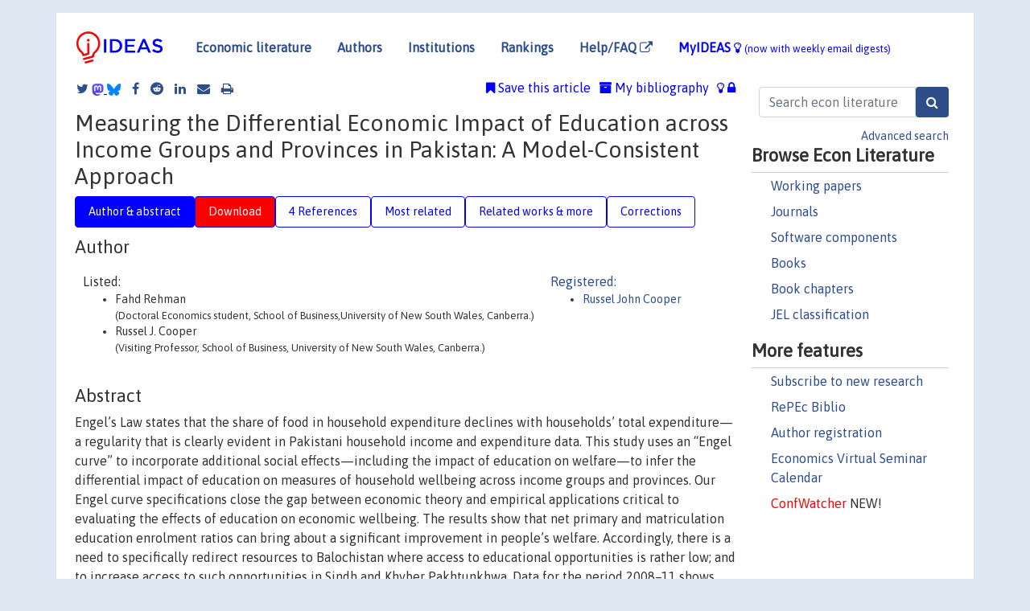

--- FILE ---
content_type: text/html; charset=UTF-8
request_url: https://ideas.repec.org/a/lje/journl/v18y2013ispp161-182.html
body_size: 13227
content:
<!DOCTYPE html> 
<HTML lang="en">
<HEAD>
<TITLE>Measuring the Differential Economic Impact of Education across Income Groups and Provinces in Pakistan: A Model-Consistent Approach</TITLE>
    <meta charset="utf-8">
    <meta http-equiv="X-UA-Compatible" content="IE=edge">
    <meta name="viewport" content="width=device-width, initial-scale=1.0">
    <link rel="stylesheet" href="https://maxcdn.bootstrapcdn.com/bootstrap/4.0.0/css/bootstrap.min.css" integrity="sha384-Gn5384xqQ1aoWXA+058RXPxPg6fy4IWvTNh0E263XmFcJlSAwiGgFAW/dAiS6JXm" crossorigin="anonymous">
    <link rel="stylesheet" href="/css/font-awesome.min.css">
<!--    <link rel="stylesheet" href="https://cdn.jsdelivr.net/npm/fork-awesome@1.2.0/css/fork-awes
ome.min.css" integrity="sha256-XoaMnoYC5TH6/+ihMEnospgm0J1PM/nioxbOUdnM8HY=" crossorigin="anonymous">-->
<!--    <link rel="stylesheet" href="https://site-assets.fontawesome.com/releases/v6.2.0/css/all.css" />-->
    <link href="/css/normalnew.css" rel="stylesheet" type="text/css"/>
    <link href="/css/pushy.css" rel="stylesheet" type="text/css"/>
    <link rel="icon" type="image.jpg" href="/favicon.ico">
<!--[if lte IE 9]>
  <script src="/css/html5shiv.min.js"></script>
  <script src="/css/respond.min.js"></script>
<![endif]-->
  <script type='text/javascript'>
    var captchaContainer = null;
    var loadCaptcha = function() {
      captchaContainer = grecaptcha.render('captcha_container', {
        'sitekey' : '6LdQebIaAAAAACSKxvbloyrkQ_q-MqhOAGgD5PQV',
        'callback' : function(response) {
          console.log(response);
        }
      });
    };
  </script>

<META NAME="handle" CONTENT="RePEc:lje:journl:v:18:y:2013:i:sp:p:161-182"><META NAME="description" CONTENT="Downloadable! Engel’s Law states that the share of food in household expenditure declines with households’ total expenditure—a regularity that is clearly evident in Pakistani household income and expenditure data. This study uses an “Engel curve” to incorporate additional social effects—including the impact of education on welfare—to infer the differential impact of education on measures of household wellbeing across income groups and provinces. Our Engel curve specifications close the gap between economic theory and empirical applications critical to evaluating the effects of education on economic wellbeing. The results show that net primary and matriculation education enrolment ratios can bring about a significant improvement in people’s welfare. Accordingly, there is a need to specifically redirect resources to Balochistan where access to educational opportunities is rather low; and to increase access to such opportunities in Sindh and Khyber Pakhtunkhwa. Data for the period 2008–11 shows that households in the two lowest income groups are worst off in terms of access to educational opportunities. Efforts should thus be stepped up to enhance their access to educational opportunities at the primary and matriculation levels. The study’s predictions are intended to guide policymakers in terms of where to concentrate their efforts and reduce economic distortions, and move the economy onto a sustainable path in the long run.">
<META NAME="keywords" CONTENT="Modified Almost Ideal Demand System; Pakistan; education; hedonic prices.">
<META NAME="jel_code" CONTENT="P24">
<META NAME="author" CONTENT="Fahd Rehman & Russel J. Cooper">
<META NAME="author_shortid" CONTENT="pco250">
<META NAME="title" CONTENT="Measuring the Differential Economic Impact of Education across Income Groups and Provinces in Pakistan: A Model-Consistent Approach">
<META NAME="download" CONTENT="1">
<META NAME="freedownload" CONTENT="1">
<META NAME="date" CONTENT="2013-02-02">
<META NAME="citation_publication_date" CONTENT="2013">
<META NAME="citation_authors" content="Fahd Rehman; Russel J. Cooper">
<META NAME="citation_title" content="Measuring the Differential Economic Impact of Education across Income Groups and Provinces in Pakistan: A Model-Consistent Approach">
<META NAME="citation_abstract" content="Engel’s Law states that the share of food in household expenditure declines with households’ total expenditure—a regularity that is clearly evident in Pakistani household income and expenditure data. This study uses an “Engel curve” to incorporate additional social effects—including the impact of education on welfare—to infer the differential impact of education on measures of household wellbeing across income groups and provinces. Our Engel curve specifications close the gap between economic theory and empirical applications critical to evaluating the effects of education on economic wellbeing. The results show that net primary and matriculation education enrolment ratios can bring about a significant improvement in people’s welfare. Accordingly, there is a need to specifically redirect resources to Balochistan where access to educational opportunities is rather low; and to increase access to such opportunities in Sindh and Khyber Pakhtunkhwa. Data for the period 2008–11 shows that households in the two lowest income groups are worst off in terms of access to educational opportunities. Efforts should thus be stepped up to enhance their access to educational opportunities at the primary and matriculation levels. The study’s predictions are intended to guide policymakers in terms of where to concentrate their efforts and reduce economic distortions, and move the economy onto a sustainable path in the long run.">
<META NAME="citation_publisher" content="Department of Economics, The Lahore School of Economics">
<META NAME="citation_journal_title" content="Lahore Journal of Economics">
<META NAME="citation_keywords" content="Modified Almost Ideal Demand System; Pakistan; education; hedonic prices.">
<META NAME="citation_abstract_html_url" content="https://ideas.repec.org/a/lje/journl/v18y2013ispp161-182.html">
<META NAME="citation_abstract_pdf_url" content="https://ideas.repec.org/a/lje/journl/v18y2013ispp161-182.html">
<META NAME="redif-type" content="article">
<META NAME="citation_type" content="redif-article">
<META NAME="citation_year" content="2013">
<META NAME="citation_volume" content="18">
<META NAME="citation_issue" content="Special Edition">

<META NAME="citation_firstpage" content="161">
<META NAME="citation_lastpage" content="182">
<META NAME="twitter:card" content="summary_large_image">
<META NAME="twitter:site" content="@repec_org">
<META NAME="twitter:title" content="Measuring the Differential Economic Impact of Education across Income ">
<META NAME="twitter:description" content="Engel’s Law states that the share of food in household expenditure declines with households’ total expenditure—a regularity that is clearly evident in Pakistani household income and expenditure data. ">
<META NAME="twitter:image" content="https://ideas.repec.org/cgi-bin/twimage.cgi?a&lje:journl:v:18:y:2013:i:sp:p:161-182">
<META PROPERTY="og:type" content="article">
<META PROPERTY="og:title" content="Measuring the Differential Economic Impact of Education acro">
<META PROPERTY="og:description" content="Engel’s Law states that the share of food in household expenditure declines with households’ total expenditure—a regularity that is clearly evident in Pakistani household income and expenditure data. ">
<META PROPERTY="og:url" content="https://ideas.repec.org//a/lje/journl/v18y2013ispp161-182.html">
<META PROPERTY="og:image" content="https://ideas.repec.org/cgi-bin/twimage.cgi?a&lje:journl:v:18:y:2013:i:sp:p:161-182">
<script type="application/ld+json">
    {
	"@context": "http://schema.org",
	"@graph": [
	  {
	    "@id": "#periodical",
	    "@type": "Periodical",
	    "name": "Lahore Journal of Economics",
	    "publisher": "Department of Economics, The Lahore School of Economics",
	    "url": "https://ideas.repec.org/s/lje/journl.html",
	    "requiresSubscription": "false"
          },
	  {
	    "@id": "#number",
	    "@type": "PublicationIssue",
	    "datePublished": "2013",
	    "issueNumber": "Special Edition"
          },
	    {		
	      "@id": "#volume",
	      "@type": "PublicationVolume",
	      "volumeNumber": "18"
            },
	  {
	    "@id": "#article",
	    "@type": "ScholarlyArticle",
 	    "name": "Measuring the Differential Economic Impact of Education across Income Groups and Provinces in Pakistan: A Model-Consistent Approach",
	    "url": "https://ideas.repec.org//a/lje/journl/v18y2013ispp161-182.html",
	    "description": "Engel’s Law states that the share of food in household expenditure declines with households’ total expenditure—a regularity that is clearly evident in Pakistani household income and expenditure data. This study uses an “Engel curve” to incorporate additional social effects—including the impact of education on welfare—to infer the differential impact of education on measures of household wellbeing across income groups and provinces. Our Engel curve specifications close the gap between economic theory and empirical applications critical to evaluating the effects of education on economic wellbeing. The results show that net primary and matriculation education enrolment ratios can bring about a significant improvement in people’s welfare. Accordingly, there is a need to specifically redirect resources to Balochistan where access to educational opportunities is rather low; and to increase access to such opportunities in Sindh and Khyber Pakhtunkhwa. Data for the period 2008–11 shows that households in the two lowest income groups are worst off in terms of access to educational opportunities. Efforts should thus be stepped up to enhance their access to educational opportunities at the primary and matriculation levels. The study’s predictions are intended to guide policymakers in terms of where to concentrate their efforts and reduce economic distortions, and move the economy onto a sustainable path in the long run.",
	    "keywords": "Modified Almost Ideal Demand System; Pakistan; education; hedonic prices.",
	    "pageEnd": "182",
	    "pageStart": "161",
	    "pagination": "161-182",
          
	    "author": "Fahd Rehman & Russel J. Cooper",
	    "isPartOf": [
	      {
	        "@id": "#volume"
	      },
	      {	
	        "@id": "#periodical"
	      },
	      {
	        "@id": "#number"
	      }
	    ]
	 }
      ]
    }
    </script>
    </HEAD><BODY>
<!-- Google tag (gtag.js) -->
<script async src="https://www.googletagmanager.com/gtag/js?id=G-G63YGSJVZ7"></script>
<script>
  window.dataLayer = window.dataLayer || [];
  function gtag(){dataLayer.push(arguments);}
  gtag('js', new Date());

  gtag('config', 'G-G63YGSJVZ7');
</script>

<div class="container">
    <div id="header" class="row">
      <nav class="navbar navbar-collapse navbar-expand-md" role="navigation">
          <a class="navbar-brand" href="/">
            <img width="125" src="/ideas4.jpg" border="0" alt="IDEAS home">
          </a>
	<button class="navbar-toggler" type="button" data-toggle="collapse" data-target="#mobilesearch" aria-controls="mobilesearch" aria-expanded="false" aria-label="Toggle navigation">
	  <span class="navbar-toggler-icon"><i class="fa fa-search"></i></span>
	</button>
	<div class="collapse" id="mobilesearch">
	  <div class="form-inline">
	  <form method="POST" action="/cgi-bin/htsearch2" id="mobilesearch" role="search" class="card card-body">
            <div class="input-group">
              <input class="form-control" type="text" name="q" value="" placeholder="Search econ literature">
              <span class="input-group-btn">
		<input class="btn btn-default btn-lg fa" type="submit" value="&#xf002;" style="color:white;background-color:#2d4e8b;">
              </span>
            </div>
            <a href="/search.html" class="advanced-search">Advanced search</a>
	  </form>
	  </div>
	  </div>
	<button class="navbar-toggler" type="button" data-toggle="collapse" data-target="#mobilemenu" aria-controls="mobilemenu" aria-expanded="false" aria-label="Toggle navigation">
	  <span class="navbar-toggler-icon"><i class="fa fa-bars"></i></span>
	</button>
	<div class="collapse" id="mobilemenu">
          <ul class="navbar-nav mr-auto">
            <li class="nav-item">
	      <a class="nav-link" href="/">Economic literature:</a> <a href="/i/p.html">papers</A>, <a href="/i/a.html">articles</A>, <a href="/i/c.html">software</A>, <a href="/i/h.html">chapters</A>, <a href="/i/b.html">books</A>.
	    </li>
            <li class="nav-item">
              <a class="nav-link" href="/i/e.html">Authors</a>
	    </li>
            <li class="nav-item">
              <a class="nav-link" href="http://edirc.repec.org/">Institutions</a>
	    </li>
            <li class="nav-item">
	      <a class="nav-link" href="/top/">Rankings</a>
	    </li>
            <li class="nav-item">
	      <a class="nav-link" href="/help.html" target="_blank">Help/FAQ  <i class="fa fa-external-link"></i></a>
	    </li>
            <li class="nav-item">
	      <a class="nav-link" href="/cgi-bin/myideas.cgi">MyIDEAS <I class="fa fa-lightbulb-o"></I></a>
	    </li>
	    <li class="nav-item">
	      <span class="nav-text">More options at page bottom</span>
	    </li>
          </ul>
	</div>
	<div class="d-none d-md-inline">
          <ul class="nav nav-fill" id="topnav">
            <li class="nav-item">
	      <a class="nav-link" href="/">Economic literature</a>
	    </li>
            <li class="nav-item">
              <a class="nav-link" href="/i/e.html">Authors</a>
	    </li>
            <li class="nav-item">
              <a class="nav-link" href="http://edirc.repec.org/">Institutions</a>
	    </li>
            <li class="nav-item">
	      <a class="nav-link" href="/top/">Rankings</a>
	    </li>
            <li class="nav-item">
	      <a class="nav-link" href="/help.html" target="_blank">Help/FAQ  <i class="fa fa-external-link"></i></a>
	    </li>
            <li class="nav-item">
	      <a class="nav-link" href="/cgi-bin/myideas.cgi" style="color:blue;">MyIDEAS <I class="fa fa-lightbulb-o"></I> <small>(now with weekly email digests)</small></a>
	    </li>
          </ul>
        </div>
      </nav>
    </div>
    
    
    <div class="row">
      <div class="col-12" style="margin-top: -10px;">
	
	
	<div id="sidebar" class="sidebar-nav-fixed pull-right d-none d-print-none d-md-inline col-md-3">
	  <div class="inline-form">
	  <form method="POST" action="/cgi-bin/htsearch2" id="topsearch" role="search" class="navbar-form navbar-right">
            <div class="input-group">
              <input class="form-control" type="text" name="q" value="" placeholder="Search econ literature">
	      <input class="btn fa" type="submit" value="&#xf002;" style="color:white;background-color:#2d4e8b;">
            </div>
            <a href="/search.html" class="advanced-search">Advanced search</a>
	  </form>
	  </div>
	  <div id="menu">
            <h3>Browse Econ Literature</h3>
            <ul>
              <li><a href="/i/p.html">Working papers</a></li>
              <li><a href="/i/a.html">Journals</a></li>
              <li><a href="/i/c.html">Software components</a></li>
              <li><a href="/i/b.html">Books</a></li>
              <li><a href="/i/h.html">Book chapters</a></li>
              <li><a href="/j/">JEL classification</a></li>
            </ul>
	    
            <h3>More features</h3>
            <ul>
	      <li><a href="http://nep.repec.org/">Subscribe to new research</a></li>
	      <li><a href="https://biblio.repec.org/">RePEc Biblio</a></li>
	      <li><a href="https://authors.repec.org/">Author registration</a></li>
	      <li><a href="/v/">Economics Virtual Seminar Calendar</a></li>
	      <li><a href="https://confwatcher.b2ideas.eu/"><font color="red">ConfWatcher</font></a> NEW!</li>
            </ul>
	  </div>
	</div>
	<div class="d-none d-print-block">
	  <img width="145" src="/ideas4.jpg" border="0" alt="IDEAS home"> Printed from https://ideas.repec.org/a/lje/journl/v18y2013ispp161-182.html 
	</div>
	
	<div id="main" class="col-12 col-md-9">
	  <div class="site-overlay"></div>
	  <div class="d-print-none">
	    
<div id="messages" class="col-xs-12">

  
<span class="share-block">
            <a class="share-twitter fa fa-twitter" href="#" title="Share on Twitter"></a>
<!--            <a class="share-mastodon fa fa-mastodon" href="#" title="Share on Mastodon"></a>-->
<!--            <share-to-mastodon message="Found on RePEc/IDEAS:" url='https://ideas.repec.org/a/lje/journl/v18y2013ispp161-182.html'><font color="#2d4e8b"><i class="fa fa-mastodon"></i></font></share-to-mastodon>-->
            <share-to-mastodon message="Found on RePEc/IDEAS:" url='https://ideas.repec.org/a/lje/journl/v18y2013ispp161-182.html'><img src="/images/mastodon.svg" height=15></share-to-mastodon>
            <a href="https://bsky.app/intent/compose?text=Found%20on%20RePEc/IDEAS:%20https://ideas.repec.org/a/lje/journl/v18y2013ispp161-182.html%20&#128161;" target="_NEW"><img src="/images/bluesky.svg" height=15></a>
            <a class="share-facebook fa fa-facebook" href="#" title="Share on Facebook"></a>
            <a class="share-reddit fa fa-reddit" href="#" title="Share on Reddit"></a>
            <a class="share-linkedin fa fa-linkedin" href="#"  title="Share on LinkedIn"></a>
<!--            <a class="share-stumbleupon fa fa-stumbleupon" href="#"  title="Share on StumbleUpon"></a>-->
<!--            <a class="share-delicious fa fa-delicious" href="#" title="Save on Delicious"></a>-->
            <a class="share-email fa fa-envelope" href="#"  title="Share by Email"></a>
            <a class="share-print fa fa-print" href="#" title="Print this page"></a>
</span>













<span id="myideas">

<a href="/cgi-bin/myideas.cgi" data-toggle="tooltip" title="MyIDEAS: not logged in">
<i class="fa fa-lightbulb-o"></i>
<i class="fa fa-lock"></i>&nbsp;</a>


 <A HREF="/cgi-bin/myideas.cgi#myibiblio1unassigned"><I class="fa fa-archive"></I>&nbsp;My&nbsp;bibliography</A> 
 <i class="fa fa-bookmark"></i>&nbsp;<span onclick="loadDoc('https://ideas.repec.org/cgi-bin/myiadd2.cgi',myFunction);return true;">Save this article</span>




</span>
<script>
function loadDoc(url,cfunc) {
  var xhttp = new XMLHttpRequest();
  xhttp.onreadystatechange = function() {
    if (xhttp.readyState == 4 && xhttp.status == 200) {
      cfunc(xhttp);
    }
  };
  xhttp.open("GET", url, true);
  xhttp.send();
}
function myFunction(xhttp) {
  document.getElementById("response").innerHTML = xhttp.responseText;
}
</script><span id="response"></span>
</div>


	  </div>
	  <div id="content-block">
	    
	    

<div id="title">
<h1>Measuring the Differential Economic Impact of Education across Income Groups and Provinces in Pakistan: A Model-Consistent Approach</h1></div>
<div>
<ul class="nav nav-pills" id="myTab" role="tablist">
  <li class="nav-item">
    <a class="nav-link active" id="author-abstract-tab" data-toggle="tab" href="#author-abstract" role="tab" aria-controls="author-abstract" aria-selected="true">Author & abstract</a>
  </li>
  <li class="nav-item">
    <a class="nav-link download-tab" id="download-tab" data-toggle="tab" href="#download" role="tab" aria-controls="download" aria-selected="false">Download</a>
  </li>
  <li class="nav-item">
    <a class="nav-link" id="refs-tab" data-toggle="tab" href="#refs" role="tab" aria-controls="refs" aria-selected="false">4 References</a>
  </li>
          <li class="nav-item">
    <a class="nav-link" id="mrel-tab" data-toggle="tab" href="#mrel" role="tab" aria-controls="mrel" aria-selected="false">Most related</a>
  </li>
  <li class="nav-item">
    <a class="nav-link" id="more-tab" data-toggle="tab" href="#more" role="tab" aria-controls="more" aria-selected="false">Related works & more</a>
  </li>
  <!-- Placeholder usernotes pill-->
  <li class="nav-item">
    <a class="nav-link" id="correct-tab" data-toggle="tab" href="#correct" role="tab" aria-controls="correct" aria-selected="false">Corrections</a>
  </li>
</ul>
    

<div class="tab-content" id="myTabContent">
  <div class="tab-pane fade show active" id="author-abstract" role="tabpanel" aria-labelledby="author-abstract-tab">

<h2>Author</h2>
    <div id="author-body">
      <div id="authortable">
        <div id="listed-authors">Listed:
          <ul id="authorlist"><li class="authorname">Fahd Rehman<p class="authorcontact"> (Doctoral Economics student, School of Business,University of New South Wales, Canberra.)</p></li>
<li class="authorname">Russel J. Cooper<p class="authorcontact"> (Visiting Professor, School of Business, University of New South Wales, Canberra.)</p></li>
</ul></div><div id="registered-authors"> <a href="https://authors.repec.org/">Registered:</a> <ul id="authorregistered"><li><a href="/f/pco250.html">Russel John Cooper </A></li>
</ul>
</div>
</div>
</div>


<h2 style="clear:left">Abstract</h2><div id="abstract-body">Engel’s Law states that the share of food in household expenditure declines with households’ total expenditure—a regularity that is clearly evident in Pakistani household income and expenditure data. This study uses an “Engel curve” to incorporate additional social effects—including the impact of education on welfare—to infer the differential impact of education on measures of household wellbeing across income groups and provinces. Our Engel curve specifications close the gap between economic theory and empirical applications critical to evaluating the effects of education on economic wellbeing. The results show that net primary and matriculation education enrolment ratios can bring about a significant improvement in people’s welfare. Accordingly, there is a need to specifically redirect resources to Balochistan where access to educational opportunities is rather low; and to increase access to such opportunities in Sindh and Khyber Pakhtunkhwa. Data for the period 2008–11 shows that households in the two lowest income groups are worst off in terms of access to educational opportunities. Efforts should thus be stepped up to enhance their access to educational opportunities at the primary and matriculation levels. The study’s predictions are intended to guide policymakers in terms of where to concentrate their efforts and reduce economic distortions, and move the economy onto a sustainable path in the long run.</div>
<h2>Suggested Citation</h2>
<div id="biblio-body">
<LI class="list-group-item downfree">  Fahd Rehman & Russel J. Cooper, 2013.
"<B><A HREF="/a/lje/journl/v18y2013ispp161-182.html">Measuring the Differential Economic Impact of Education across Income Groups and Provinces in Pakistan: A Model-Consistent Approach</A></B>,"
<A HREF="/s/lje/journl.html">Lahore Journal of Economics</A>, Department of Economics, The Lahore School of Economics, vol. 18(Special E), pages 161-182, September.
</li>
Handle: <i style="word-break:break-all">RePEc:lje:journl:v:18:y:2013:i:sp:p:161-182</i>
<form method="post" action="/cgi-bin/refs.cgi" target="refs" class="form-inline" role="form" style="margin-bottom: 10px;">
<input type="hidden" name="handle" value="RePEc:lje:journl:v:18:y:2013:i:sp:p:161-182">
<div class="pull-left" style="padding-right: 2px;">
<input type="submit" class="btn btn-default fa" name="ref" value="Export reference &#xf08e;"> as
</div>
<div class="col-xs-8" style="padding-left: 0;">
<select name="output" size="1">
<option value="0">HTML</option>
<option value="0.5">HTML with abstract</option>
<option value="1">plain text</option>
<option value="1.5">plain text with abstract</option>
<option value="2">BibTeX</option>
<option value="3">RIS (EndNote, RefMan, ProCite)</option>
<option value="4">ReDIF</option>
<option value="6">JSON</option>
</select> 
</div>
</form></div>
   </div>
  <div class="tab-pane fade" id="download" role="tabpanel" aria-labelledby="download-tab">
    <h2>Download full text from publisher</h2><p></p>
       <FORM METHOD=GET ACTION="/cgi-bin/get_doc.cgi" target="_blank">
       <INPUT TYPE=HIDDEN NAME="urn" VALUE="RePEc:lje:journl:v:18:y:2013:i:sp:p:161-182"><INPUT TYPE="radio" NAME="url" VALUE="http://121.52.153.179/JOURNAL/LJE%20vol%2018%20se/07%20Rehman%20and%20Cooper.pdf" checked><B>File URL:</B> <span style="word-break:break-all">http://121.52.153.179/JOURNAL/LJE%20vol%2018%20se/07%20Rehman%20and%20Cooper.pdf</span><BR><B>Download Restriction:</B> no<BR>
<font size="+2" color="red">---><INPUT TYPE="SUBMIT" class="btn fa" VALUE="Download the selected file &#xf08e;" style="color:white;background-color:#2d4e8b;"><---</font></FORM><P>
</div>

  <div class="tab-pane fade" id="refs" role="tabpanel" aria-labelledby="refs-tab"><h2>References listed on IDEAS</h2><form method="post" action="/cgi-bin/refs.cgi" target="refs" class="form-inline" role="form" style="margin-bottom: 10px;">
<input type="hidden" name="handle" value="repec:kan:wpaper:200901#repec:cje:issued:v:25:y:1992:i:3:p:652-68#repec:pra:mprapa:12318#repec:eee:devchp:1-13#repec:oxp:obooks:9780198773719">
<div class="pull-left" style="padding-right: 2px;">
<input type="submit" class="btn btn-default fa" name="ref" value="Export references &#xf08e;"> as
</div>
<div class="col-xs-8" style="padding-left: 0;">
<select name="output" size="1">
<option value="0">HTML</option>
<option value="0.5">HTML with abstract</option>
<option value="1">plain text</option>
<option value="1.5">plain text with abstract</option>
<option value="2">BibTeX</option>
<option value="3">RIS (EndNote, RefMan, ProCite)</option>
<option value="4">ReDIF</option>
<option value="6">JSON</option>
</select> 
</div>
</form>
<ol class="list-group"><LI class="list-group-item downgate">  Russel J. Cooper & Keith R. McLaren, 1992.
"<B><A HREF="/a/cje/issued/v25y1992i3p652-68.html">An Empirically Oriented Demand System with Improved Regularity Properties</A></B>,"
<A HREF="/s/cje/issued.html">Canadian Journal of Economics</A>, Canadian Economics Association, vol. 25(3), pages 652-668, August.
<LI class="list-group-item downgate">  Schultz, T. Paul, 1988.
"<B><A HREF="/h/eee/devchp/1-13.html">Education investments and returns</A></B>,"
<A HREF="/s/eee/devchp.html">Handbook of Development Economics</A>, in:  Hollis Chenery & T.N. Srinivasan (ed.), <A HREF="/b/eee/devhes/1.html">Handbook of Development Economics</A>, edition 1, volume 1, chapter 13, pages 543-630,
Elsevier.
<LI class="list-group-item downfree"> Barnett, William A. & Serletis, Apostolos, 2008.
 "<B><A HREF="/p/pra/mprapa/12318.html">Measuring Consumer Preferences and Estimating Demand Systems</A></B>,"
<A HREF="/s/pra/mprapa.html">MPRA Paper</A> 
12318, University Library of Munich, Germany.

<div class="otherversion"><UL>
<LI class="list-group-item downfree"> William Barnett & Apostolos Serletis, 2009.
 "<B><A HREF="/p/kan/wpaper/200901.html">Measuring Consumer Preferences and Estimating Demand Systems</A></B>,"
<A HREF="/s/kan/wpaper.html">WORKING PAPERS SERIES IN THEORETICAL AND APPLIED ECONOMICS</A> 
200901, University of Kansas, Department of Economics, revised Jan 2009.


</UL></div>
<LI class="list-group-item downnone">  Bardhan, Pranab & Udry, Christopher, 1999.
"<B><A HREF="/b/oxp/obooks/9780198773719.html">Development Microeconomics</A></B>,"
<A HREF="/s/oxp/obooks.html">OUP Catalogue</A>,
Oxford University Press, number 9780198773719.
</ol>
<A TARGET="_blank" HREF="http://citec.repec.org/cgi-bin/get_data.pl?h=RePEc:lje:journl:v:18:y:2013:i:sp:p:161-182&o=all"><B>Full references</B> <i class="fa fa-external-link"></i></A> (including those not matched with items on IDEAS)<P>
</div>

 <div class="tab-pane fade" id="mrel" role="tabpanel" aria-labelledby="mrel-tab">
    <h2>Most related items</H2>
These are the items that most often cite the same works as this one and are cited by the same works as this one.
<ol class="list-group"><LI class="list-group-item">repec:ags:ijag24:346830 is not listed on IDEAS
<LI class="list-group-item downgate">  Rehman, Fahd & Cooper, Russel J., 2014.
"<B><A HREF="/a/eee/ecolet/v124y2014i2p255-257.html">Regular Effective Demand Systems (REDS)</A></B>,"
<A HREF="/s/eee/ecolet.html">Economics Letters</A>, Elsevier, vol. 124(2), pages 255-257.
<LI class="list-group-item downfree"> Moepeng, Pelotshweu, 2013.
 "<B><A HREF="/p/ags/uqsese/152685.html">Rural development in Botswana: Experience from elsewhere and emerging issues</A></B>,"
<A HREF="/s/ags/uqsese.html">Social Economics, Policy and Development Working Papers</A> 
152685, University of Queensland, School of Economics.
<LI class="list-group-item downfree">  Koch, Steven F., 2015.
"<B><A HREF="/a/ags/agreko/346830.html">On the performance of fractional multinomial response models for estimating Engel Curves</A></B>,"
<A HREF="/s/ags/agreko.html">Agrekon</A>, Agricultural Economics Association of South Africa (AEASA), vol. 54(01), June.
<LI class="list-group-item downfree"> Moepeng, Pelotshweu T. & Tisdell, Clement A., 2008.
 "<B><A HREF="/p/ags/uqsese/123546.html">Associations between Poverty and Socio-economic Variables in a Typical Tswana Rural Village: New Insights</A></B>,"
<A HREF="/s/ags/uqsese.html">Social Economics, Policy and Development Working Papers</A> 
123546, University of Queensland, School of Economics.
<LI class="list-group-item downfree">  Matthias Doepke & Fabrizio Zilibotti, 2005.
"<B><A HREF="/a/aea/aecrev/v95y2005i5p1492-1524.html">The Macroeconomics of Child Labor Regulation</A></B>,"
<A HREF="/s/aea/aecrev.html">American Economic Review</A>, American Economic Association, vol. 95(5), pages 1492-1524, December.

<div class="otherversion"><UL>
<LI class="list-group-item downfree"> Matthias Doepke & Fabrizio Zilibotti, 2005.
 "<B><A HREF="/p/fip/fedmsr/354.html">The macroeconomics of child labor regulation</A></B>,"
<A HREF="/s/fip/fedmsr.html">Staff Report</A> 
354, Federal Reserve Bank of Minneapolis.



</UL></div>
<LI class="list-group-item downgate">  Tao Yang, Dennis, 2004.
"<B><A HREF="/a/eee/deveco/v74y2004i1p137-162.html">Education and allocative efficiency: household income growth during rural reforms in China</A></B>,"
<A HREF="/s/eee/deveco.html">Journal of Development Economics</A>, Elsevier, vol. 74(1), pages 137-162, June.

<div class="otherversion"><UL>
<LI class="list-group-item downfree"> Yang, Dennis Tao, 2000.
 "<B><A HREF="/p/duk/dukeec/00-17.html">Education and Allocative Efficiency: Household Income Growth during Rural Reforms in China</A></B>,"
<A HREF="/s/duk/dukeec.html">Working Papers</A> 
00-17, Duke University, Department of Economics.



</UL></div>
<LI class="list-group-item downgate">  Barnett, William A. & Serletis, Apostolos, 2008.
"<B><A HREF="/a/eee/econom/v147y2008i2p210-224.html">Consumer preferences and demand systems</A></B>,"
<A HREF="/s/eee/econom.html">Journal of Econometrics</A>, Elsevier, vol. 147(2), pages 210-224, December.

<div class="otherversion"><UL>
<LI class="list-group-item downfree"> William Barnett & Apostolos Serletis, 2008.
 "<B><A HREF="/p/kan/wpaper/200801.html">Consumer preferences and demand systems</A></B>,"
<A HREF="/s/kan/wpaper.html">WORKING PAPERS SERIES IN THEORETICAL AND APPLIED ECONOMICS</A> 
200801, University of Kansas, Department of Economics, revised Jan 2008.

<LI class="list-group-item downfree"> Barnett, William A. & Serletis, Apostolos, 2008.
 "<B><A HREF="/p/pra/mprapa/8413.html">Consumer preferences and demand systems</A></B>,"
<A HREF="/s/pra/mprapa.html">MPRA Paper</A> 
8413, University Library of Munich, Germany.


</UL></div>
<LI class="list-group-item downfree">  Awudu Abdulai, 2023.
"<B><A HREF="/a/wly/ajagec/v105y2023i4p1049-1062.html">Information acquisition and the adoption of improved crop varieties</A></B>,"
<A HREF="/s/wly/ajagec.html">American Journal of Agricultural Economics</A>, John Wiley & Sons, vol. 105(4), pages 1049-1062, August.
<LI class="list-group-item downgate">  Sun, Changyou, 2015.
"<B><A HREF="/a/eee/forpol/v61y2015icp113-121.html">An investigation of China's import demand for wood pulp and wastepaper</A></B>,"
<A HREF="/s/eee/forpol.html">Forest Policy and Economics</A>, Elsevier, vol. 61(C), pages 113-121.
<LI class="list-group-item downgate">  Elena Lasarte Navamuel & Fernando Rubiera Moroll & Dusan Paredes, 2014.
"<B><A HREF="/a/taf/applec/v46y2014i14p1624-1641.html">City size and household food consumption: demand elasticities in Spain</A></B>,"
<A HREF="/s/taf/applec.html">Applied Economics</A>, Taylor & Francis Journals, vol. 46(14), pages 1624-1641, May.
<LI class="list-group-item downgate">  Geetika Gunjan & Suresh Sharma, 2024.
"<B><A HREF="/a/spr/jsecdv/v26y2024i2d10.1007_s40847-023-00277-6.html">Does livestock ownership contribute to animal-source foods’ (ASFs) consumption and children’s growth: a longitudinal study in India</A></B>,"
<A HREF="/s/spr/jsecdv.html">Journal of Social and Economic Development</A>, Springer;Institute for Social and Economic Change, vol. 26(2), pages 474-498, August.
<LI class="list-group-item downgate">  Raghav Gaiha & Katsushi Imai, 2002.
"<B><A HREF="/a/taf/irapec/v16y2002i2p131-151.html">Rural Public Works and Poverty Alleviation--the case of the employment guarantee scheme in Maharashtra</A></B>,"
<A HREF="/s/taf/irapec.html">International Review of Applied Economics</A>, Taylor & Francis Journals, vol. 16(2), pages 131-151.
<LI class="list-group-item downfree"> Lopez-Acevedo, Gladys & Salinas, Angel, 2000.
 "<B><A HREF="/p/wbk/wbrwps/2406.html">How Mexico's financial crisis affected income distribution</A></B>,"
<A HREF="/s/wbk/wbrwps.html">Policy Research Working Paper Series</A> 
2406, The World Bank.
<LI class="list-group-item downgate">  Bratti, Massimiliano & Mendola, Mariapia, 2014.
"<B><A HREF="/a/eee/jhecon/v35y2014icp94-108.html">Parental health and child schooling</A></B>,"
<A HREF="/s/eee/jhecon.html">Journal of Health Economics</A>, Elsevier, vol. 35(C), pages 94-108.

<div class="otherversion"><UL>
<LI class="list-group-item downfree"> Bratti, Massimiliano & Mendola, Mariapia, 2011.
 "<B><A HREF="/p/iza/izadps/dp5870.html">Parental Health and Child Schooling</A></B>,"
<A HREF="/s/iza/izadps.html">IZA Discussion Papers</A> 
5870, Institute of Labor Economics (IZA).

<LI class="list-group-item downfree"> Massimiliano Bratti & Mariapia Mendola, 2011.
 "<B><A HREF="/p/csl/devewp/318.html">Parental Health and Child Schooling</A></B>,"
<A HREF="/s/csl/devewp.html">Development Working Papers</A> 
318, Centro Studi Luca d'Agliano, University of Milano, revised 17 Oct 2011.
<LI class="list-group-item downfree"> Massimiliano Bratti & Mariapia Mendola, 2011.
 "<B><A HREF="/p/mib/wpaper/212.html">Parental Health and Child Schooling</A></B>,"
<A HREF="/s/mib/wpaper.html">Working Papers</A> 
212, University of Milano-Bicocca, Department of Economics, revised Jul 2011.
<LI class="list-group-item downfree"> M. Bratti & M. Mendola, 2012.
 "<B><A HREF="/p/cca/wchild/4.html">Parental Health and Child Schooling</A></B>,"
<A HREF="/s/cca/wchild.html">CHILD Working Papers Series</A> 
4, Centre for Household, Income, Labour and Demographic Economics (CHILD) - CCA.


</UL></div>
<LI class="list-group-item downfree">  Denis Conniffe, 2006.
"<B><A HREF="/a/wly/canjec/v39y2006i4p1388-1397.html">Indirect addilog translation of indirect utility functions</A></B>,"
<A HREF="/s/wly/canjec.html">Canadian Journal of Economics/Revue canadienne d'économique</A>, John Wiley & Sons, vol. 39(4), pages 1388-1397, November.

<div class="publishedas"><UL>
<LI class="list-group-item downnone">  Denis Conniffe, 2006.
"<B><A HREF="/a/cje/issued/v39y2006i4p1388-1397.html">Indirect addilog translation of indirect utility functions</A></B>,"
<A HREF="/s/cje/issued.html">Canadian Journal of Economics</A>, Canadian Economics Association, vol. 39(4), pages 1388-1397, November.
</UL></div>
<LI class="list-group-item downfree"> Bhalotra, Sonia & Heady, Chris, 2000.
 "<B><A HREF="/p/ehl/lserod/6654.html">Child farm labour: theory and evidence</A></B>,"
<A HREF="/s/ehl/lserod.html">LSE Research Online Documents on Economics</A> 
6654, London School of Economics and Political Science, LSE Library.

<div class="otherversion"><UL>
<LI class="list-group-item downfree"> Sonia R Bhalotra & Chris Heady, 2000.
 "<B><A HREF="/p/cep/stidep/24.html">Child Farm Labour: Theory and Evidence</A></B>,"
<A HREF="/s/cep/stidep.html">STICERD - Development Economics Papers - From 2008 this series has been superseded by Economic Organisation and Public Policy Discussion Papers</A> 
24, Suntory and Toyota International Centres for Economics and Related Disciplines, LSE.


</UL></div>
<LI class="list-group-item downgate">  Kieran Donaghy, 2011.
"<B><A HREF="/a/kap/jgeosy/v13y2011i1p17-30.html">Models of travel demand with endogenous preference change and heterogeneous agents</A></B>,"
<A HREF="/s/kap/jgeosy.html">Journal of Geographical Systems</A>, Springer, vol. 13(1), pages 17-30, March.
<LI class="list-group-item downfree"> Jere R. Behrman & John Hoddinott & John A. Maluccio, & Erica Soler-Hampejsek & Emily L. Behrman & Reynaldo Martorell & Manuel Ramirez-Zea & Aryeh D. Stein, 2006.
 "<B><A HREF="/p/pen/papers/06-027.html">What Determines Adult Cognitive Skills? Impacts of Pre-Schooling, Schooling and Post-Schooling Experiences in Guatemala</A></B>,"
<A HREF="/s/pen/papers.html">PIER Working Paper Archive</A> 
06-027, Penn Institute for Economic Research, Department of Economics, University of Pennsylvania.

<div class="otherversion"><UL>
<LI class="list-group-item downfree"> Jere R. Behrman, University of Pennsylvania & John Hoddinott & John Maluccio & Erica Soler-Hampejsek & Emily L. Behrman & Reynaldo Martorell & Manuel Ramirez-Zea, Institute of Nutrition for Central Am, 2006.
 "<B><A HREF="/p/mdl/mdlpap/0615.html">What Determines Adult Cognitive Skills? Impacts of Pre-Schooling, Schooling and Post-Schooling Experiences in Guatemala</A></B>,"
<A HREF="/s/mdl/mdlpap.html">Middlebury College Working Paper Series</A> 
0615, Middlebury College, Department of Economics.
<LI class="list-group-item downfree"> Behrman, Emily L. & Behrman, Jere R. & Hoddinott, John & Maluccio, John A. & Martorell, Reynaldo & RamÃ­rez-Zea, Manuel & Soler-Hampejsek, Erica & Stein, Aryeh D., 2008.
 "<B><A HREF="/p/fpr/ifprid/826.html">What determines adult cognitive skills?: Impacts of preschooling, schooling, and post-schooling experiences in Guatemala</A></B>,"
<A HREF="/s/fpr/ifprid.html">IFPRI discussion papers</A> 
826, International Food Policy Research Institute (IFPRI).


</UL></div>
<LI class="list-group-item downgate">  Fleisher, Belton M. & Sabirianova, Klara & Wang, Xiaojun, 2005.
"<B><A HREF="/a/eee/jcecon/v33y2005i2p351-370.html">Returns to skills and the speed of reforms: Evidence from Central and Eastern Europe, China, and Russia</A></B>,"
<A HREF="/s/eee/jcecon.html">Journal of Comparative Economics</A>, Elsevier, vol. 33(2), pages 351-370, June.

<div class="otherversion"><UL>
<LI class="list-group-item downfree"> Fleisher, Belton M. & Peter, Klara Sabirianova & Wang, Xiaojun, 2004.
 "<B><A HREF="/p/iza/izadps/dp1182.html">Returns to Skills and the Speed of Reforms: Evidence from Central and Eastern Europe, China, and Russia</A></B>,"
<A HREF="/s/iza/izadps.html">IZA Discussion Papers</A> 
1182, Institute of Labor Economics (IZA).

<LI class="list-group-item downfree"> Belton M. Fleisher & Klara Sabirianova Peter & Xiaojun Wang, 2004.
 "<B><A HREF="/p/wdi/papers/2004-703.html">Returns to Skills and the Speed of Reforms: Evidence from Central and Eastern Europe, China, and Russia</A></B>,"
<A HREF="/s/wdi/papers.html">William Davidson Institute Working Papers Series</A> 
2004-703, William Davidson Institute at the University of Michigan.


</UL></div>
<LI class="list-group-item downgate">  Basu, Kaushik & Das, Sanghamitra & Dutta, Bhaskar, 2010.
"<B><A HREF="/a/eee/deveco/v91y2010i1p8-14.html">Child labor and household wealth: Theory and empirical evidence of an inverted-U</A></B>,"
<A HREF="/s/eee/deveco.html">Journal of Development Economics</A>, Elsevier, vol. 91(1), pages 8-14, January.

<div class="otherversion"><UL>
<LI class="list-group-item downfree"> Basu, Kaushik & Das, Sanghamitra & Dutta, Bhaskar, "undated".
 "<B><A HREF="/p/ags/uwarer/271311.html">Child Labor and Household Wealth: Theory and Empirical Evidence of an Inverted-U</A></B>,"
<A HREF="/s/ags/uwarer.html">Economic Research Papers</A> 
271311, University of Warwick - Department of Economics.

<LI class="list-group-item downfree"> Kaushik Basu & Sanghamitra Das & Bhaskar Dutta, 2007.
 "<B><A HREF="/p/alo/isipdp/07-01.html">Child labor and household wealth: Theory and empirical evidence of an inverted-U</A></B>,"
<A HREF="/s/alo/isipdp.html">Discussion Papers</A> 
07-01, Indian Statistical Institute, Delhi.
<LI class="list-group-item downfree"> Basu, Kaushik & Das, Sanghamitra & Dutta, Bhaskar, 2007.
 "<B><A HREF="/p/ecl/corcae/07-02.html">Child Labor and Household Wealth: Theory and Empirical Evidence of an Inverted-U</A></B>,"
<A HREF="/s/ecl/corcae.html">Working Papers</A> 
07-02, Cornell University, Center for Analytic Economics.
<LI class="list-group-item downfree"> Basu, Kaushik & Das, Sanghamitra & Dutta, Bhaskar, 2007.
 "<B><A HREF="/p/iza/izadps/dp2736.html">Child Labor and Household Wealth: Theory and Empirical Evidence of an Inverted-U</A></B>,"
<A HREF="/s/iza/izadps.html">IZA Discussion Papers</A> 
2736, Institute of Labor Economics (IZA).
<LI class="list-group-item downfree"> Basu, Kaushik & Das, Sanghamitra & Dutta, Bhaskar, 2009.
 "<B><A HREF="/p/wrk/warwec/888.html">Child Labor and Household Wealth : Theory and Empirical Evidence of an Inverted-U</A></B>,"
<A HREF="/s/wrk/warwec.html">The Warwick Economics Research Paper Series (TWERPS)</A> 
888, University of Warwick, Department of Economics.


</UL></div>
</ol>
</div>

  <div class="tab-pane fade" id="more" role="tabpanel" aria-labelledby="more-tab">
    <H2> More about this item</H2>  <h3>Keywords</h3><form action="/cgi-bin/htsearch2" method="post" class="inline"><input type="hidden" name="q" value="Modified Almost Ideal Demand System"><button type="submit" value="submit" class="link-button">Modified Almost Ideal Demand System</button></form>; <form action="/cgi-bin/htsearch2" method="post" class="inline"><input type="hidden" name="q" value="Pakistan"><button type="submit" value="submit" class="link-button">Pakistan</button></form>; <form action="/cgi-bin/htsearch2" method="post" class="inline"><input type="hidden" name="q" value="education"><button type="submit" value="submit" class="link-button">education</button></form>; <form action="/cgi-bin/htsearch2" method="post" class="inline"><input type="hidden" name="q" value="hedonic prices."><button type="submit" value="submit" class="link-button">hedonic prices.</button></form>; <form action="/cgi-bin/htsearch2" method="post" class="inline"><input type="hidden" name="q" value="Modified Almost Ideal Demand System Pakistan education hedonic prices. "><button type="submit" value="submit" class="link-button">All these keywords</button></form><H3><A HREF="/j/">JEL</A> classification:</h3>
 <UL> <LI><A HREF="/j/P24.html"><B>P24</B></A> - Political Economy and Comparative Economic Systems - - Socialist and Transition Economies - - - National Income, Product, and Expenditure; Money; Inflation</LI>
 </UL><P>
<h3>Statistics</h3>
 <A      HREF="http://logec.repec.org/scripts/paperstat.pl?h=RePEc:lje:journl:v:18:y:2013:i:sp:p:161-182">Access and download statistics</A>
</div>

<!-- placeholder usernotes tab-->
 <div class="tab-pane fade" id="correct" role="tabpanel" aria-labelledby="correct-tab">
    <h2>Corrections</H2>
    <P>All material on this site has been provided by the respective publishers and authors. You can help correct errors and omissions. When requesting a correction, please mention this item's handle: <I style="word-break:break-all;">RePEc:lje:journl:v:18:y:2013:i:sp:p:161-182</I>. See <A HREF="/corrections.html">general information</A> about how to correct material in RePEc.
      </P><P>
      If you have authored this item and are not yet registered with RePEc, we encourage you to do it <A HREF="https://authors.repec.org/new-user">here</A>. This allows to link your profile to this item. It also allows you to accept potential citations to this item that we are uncertain about.
      </P><p>If <A HREF="http://citec.repec.org/" target ="_blank">CitEc <i class="fa fa-external-link"></i></a> recognized a bibliographic reference but did not link an item in RePEc to it, you can help with <A HREF="http://citec.repec.org/cgi-bin/get_data.pl?h=RePEc:lje:journl:v:18:y:2013:i:sp:p:161-182&o=all" target="_blank">this form <I class="fa fa-external-link"></I></A>.</p><P>
      If you know of missing items citing this one, you can help us creating those links by adding the relevant references in the same way as above, for each refering item. If you are a registered author of this item, you may also want to check the "citations" tab in your <a href="https://authors.repec.org/">RePEc Author Service</A> profile, as there may be some citations waiting for confirmation.
      </P><P>
        For technical questions regarding this item, or to correct its authors, title, abstract, bibliographic or download information, contact: Shahid Salahuddin (email available below). General contact details of provider: <A HREF="https://edirc.repec.org/data/lsecopk.html" target="_blank" style="word-break:break-all;">https://edirc.repec.org/data/lsecopk.html <i class="fa fa-external-link"></i></A>.

<div id="viewemail">
<form id="emailForm" action="/cgi-bin/getemail.cgi" method="POST">
<input type="hidden" name="handle" value="repec:lje:journl:m">
<div id="captcha_container"></div>
          <input type="submit" value="View email address">
      </form>
      <script src="https://www.google.com/recaptcha/api.js?onload=loadCaptcha&render=explicit" async defer></script>
<div id="emailResponse"></div>
</div>
</p><p>
      Please note that corrections may take a couple of weeks to filter through
      the various RePEc services.</p>
</div>
</div>
</div>
<div id="footer" class="row d-print-none">
  <div class="col-sm-6 more-services">
    <h3 style="border-bottom: 1px solid #111; position: relative; right:0.9em;">More services and features</h3>
    <div class="row">
      <div class="list-group col">
        <a href="/cgi-bin/myideas.cgi" class="list-group-item">
          <h4 class="list-group-item-heading">MyIDEAS</h4>
          <p class="list-group-item-text">Follow serials, authors, keywords &amp; more</p>
        </a>
        <a href="http://authors.repec.org/" class="list-group-item">
          <h4 class="list-group-item-heading">Author registration</h4>
          <p class="list-group-item-text">Public profiles for Economics researchers</p>
        </a>
        <a href="http://ideas.repec.org/top/" class="list-group-item">
          <h4 class="list-group-item-heading">Rankings</h4>
          <p class="list-group-item-text">Various research rankings in Economics</p>
        </a>
        <a href="http://genealogy.repec.org/" class="list-group-item">
          <h4 class="list-group-item-heading">RePEc Genealogy</h4>
          <p class="list-group-item-text">Who was a student of whom, using RePEc</p>
        </a>
        <a href="http://biblio.repec.org/" class="list-group-item">
          <h4 class="list-group-item-heading">RePEc Biblio</h4>
          <p class="list-group-item-text">Curated articles &amp; papers on economics topics</p>
        </a>
      </div>
      <div class="list-group col">
        <a href="http://mpra.ub.uni-muenchen.de/" class="list-group-item" target="_blank">
          <h4 class="list-group-item-heading">MPRA  <i class="fa fa-external-link"></i></h4>
          <p class="list-group-item-text">Upload your paper to be listed on RePEc and IDEAS</p>
        </a>
        <a href="http://nep.repec.org/" class="list-group-item" target="_blank">
          <h4 class="list-group-item-heading">New papers by email <i class="fa fa-external-link"></i></h4>
          <p class="list-group-item-text">Subscribe to new additions to RePEc</p>
        </a>
        <a href="http://www.econacademics.org/" class="list-group-item">
          <h4 class="list-group-item-heading">EconAcademics</h4>
          <p class="list-group-item-text">Blog aggregator for economics research</p>
        </a>
        <a href="http://plagiarism.repec.org/" class="list-group-item">
          <h4 class="list-group-item-heading">Plagiarism</h4>
          <p class="list-group-item-text">Cases of plagiarism in Economics</p>
        </a>
      </div>
      </div>
    </div>
    <div class="col-sm more-services">
      <h3 style="border-bottom: 1px solid #111;">About RePEc</h3>
      <div class="list-group col">
        <a href="http://repec.org/" class="list-group-item" target="_blank">
	  <h4 class="list-group-item-heading">RePEc home <i class="fa fa-external-link"></i></h4>
	  <p class="list-group-item-text">Initiative for open bibliographies in Economics</p>
	</a>
        <a href="http://blog.repec.org/" class="list-group-item" target="_blank">
          <h4 class="list-group-item-heading">Blog <i class="fa fa-external-link"></i></h4>
          <p class="list-group-item-text">News about RePEc</p>
	</a>
        <a href="/help.html" class="list-group-item" target="_blank">
          <h4 class="list-group-item-heading">Help/FAQ <i class="fa fa-external-link"></i></h4>
          <p class="list-group-item-text">Questions about IDEAS and RePEc</p>
	</a>
        <a href="/team.html" class="list-group-item">
          <h4 class="list-group-item-heading">RePEc team</h4>
          <p class="list-group-item-text">RePEc volunteers</p>
	</a>
        <a href="/archives.html" class="list-group-item">
          <h4 class="list-group-item-heading">Participating archives</h4>
          <p class="list-group-item-text">Publishers indexing in RePEc</p>
	</a>
        <a href="https://ideas.repec.org/privacy.html" class="list-group-item" target="_blank">
          <h4 class="list-group-item-heading">Privacy statement <i class="fa fa-external-link"></i></h4>
	</a>
      </div>
    </div>
    <div class="col-sm more-services">
      <h3 style="border-bottom: 1px solid #111;">Help us</h3>
      <div class="list-group col">
        <a href="/corrections.html" class="list-group-item">
          <h4 class="list-group-item-heading">Corrections</h4>
          <p class="list-group-item-text">Found an error or omission?</p>
	</a>
        <a href="/volunteers.html" class="list-group-item">
          <h4 class="list-group-item-heading">Volunteers</h4>
          <p class="list-group-item-text">Opportunities to help RePEc</p>
	</a>
        <a href="/participate.html" class="list-group-item">
          <h4 class="list-group-item-heading">Get papers listed</h4>
          <p class="list-group-item-text">Have your research listed on RePEc</p>
	</a>
        <a href="/stepbystep.html" class="list-group-item">
          <h4 class="list-group-item-heading">Open a RePEc archive</h4>
          <p class="list-group-item-text">Have your institution's/publisher's output listed on RePEc</p>
	</a>
	<a href="/getdata.html" class="list-group-item">
          <h4 class="list-group-item-heading">Get RePEc data</h4>
          <p class="list-group-item-text">Use data assembled by RePEc</p>
	</a>
      </div>
    </div>
</div>
<div class="row">
  <div class="col-12" style="text-align: center; padding-top: 10px;">
    <div id="sidelogos">
      <a href="https://ideas.repec.org/">IDEAS</a> is a <a href="http://repec.org/" target="_blank">RePEc <i class="fa fa-external-link"></i></a> service. RePEc uses bibliographic data supplied by the respective publishers.
    </div>
  </div>
  
  
</div>
</div>

</div>
<!--<script src="https://code.jquery.com/jquery-3.2.1.slim.min.js" integrity="sha384-KJ3o2DKtIkvYIK3UENzmM7KCkRr/rE9/Qpg6aAZGJwFDMVNA/GpGFF93hXpG5KkN" crossorigin="anonymous"></script>-->
<script src="https://code.jquery.com/jquery-3.2.1.min.js"></script>
<script src="https://cdnjs.cloudflare.com/ajax/libs/popper.js/1.12.9/umd/popper.min.js" integrity="sha384-ApNbgh9B+Y1QKtv3Rn7W3mgPxhU9K/ScQsAP7hUibX39j7fakFPskvXusvfa0b4Q" crossorigin="anonymous"></script>
<script src="https://maxcdn.bootstrapcdn.com/bootstrap/4.0.0/js/bootstrap.min.js" integrity="sha384-JZR6Spejh4U02d8jOt6vLEHfe/JQGiRRSQQxSfFWpi1MquVdAyjUar5+76PVCmYl" crossorigin="anonymous"></script>
<script type="module" src="https://cdn.jsdelivr.net/npm/@justinribeiro/share-to-mastodon@0.2.0/dist/share-to-mastodon.js"></script>
<script src="/css/ideas.js"></script>
<script src="/css/pushy.js"></script>
<script>
$(document).ready(function() {
    // show active tab on reload
    if (location.hash !== '') $('a[href="' + location.hash + '"]').tab('show');

    // remember the hash in the URL without jumping
//    $('a[data-toggle="tab"]').on('shown.bs.tab', function(e) {
//       if(history.pushState) {
//            history.pushState(null, null, '#'+$(e.target).attr('href').substr(1));
//       } else {
//            location.hash = '#'+$(e.target).attr('href').substr(1);
//       }
//    });
});
</script>

</BODY>
</HTML>

--- FILE ---
content_type: text/html; charset=utf-8
request_url: https://www.google.com/recaptcha/api2/anchor?ar=1&k=6LdQebIaAAAAACSKxvbloyrkQ_q-MqhOAGgD5PQV&co=aHR0cHM6Ly9pZGVhcy5yZXBlYy5vcmc6NDQz&hl=en&v=7gg7H51Q-naNfhmCP3_R47ho&size=normal&anchor-ms=20000&execute-ms=30000&cb=1mj6j7ab0m3r
body_size: 49041
content:
<!DOCTYPE HTML><html dir="ltr" lang="en"><head><meta http-equiv="Content-Type" content="text/html; charset=UTF-8">
<meta http-equiv="X-UA-Compatible" content="IE=edge">
<title>reCAPTCHA</title>
<style type="text/css">
/* cyrillic-ext */
@font-face {
  font-family: 'Roboto';
  font-style: normal;
  font-weight: 400;
  font-stretch: 100%;
  src: url(//fonts.gstatic.com/s/roboto/v48/KFO7CnqEu92Fr1ME7kSn66aGLdTylUAMa3GUBHMdazTgWw.woff2) format('woff2');
  unicode-range: U+0460-052F, U+1C80-1C8A, U+20B4, U+2DE0-2DFF, U+A640-A69F, U+FE2E-FE2F;
}
/* cyrillic */
@font-face {
  font-family: 'Roboto';
  font-style: normal;
  font-weight: 400;
  font-stretch: 100%;
  src: url(//fonts.gstatic.com/s/roboto/v48/KFO7CnqEu92Fr1ME7kSn66aGLdTylUAMa3iUBHMdazTgWw.woff2) format('woff2');
  unicode-range: U+0301, U+0400-045F, U+0490-0491, U+04B0-04B1, U+2116;
}
/* greek-ext */
@font-face {
  font-family: 'Roboto';
  font-style: normal;
  font-weight: 400;
  font-stretch: 100%;
  src: url(//fonts.gstatic.com/s/roboto/v48/KFO7CnqEu92Fr1ME7kSn66aGLdTylUAMa3CUBHMdazTgWw.woff2) format('woff2');
  unicode-range: U+1F00-1FFF;
}
/* greek */
@font-face {
  font-family: 'Roboto';
  font-style: normal;
  font-weight: 400;
  font-stretch: 100%;
  src: url(//fonts.gstatic.com/s/roboto/v48/KFO7CnqEu92Fr1ME7kSn66aGLdTylUAMa3-UBHMdazTgWw.woff2) format('woff2');
  unicode-range: U+0370-0377, U+037A-037F, U+0384-038A, U+038C, U+038E-03A1, U+03A3-03FF;
}
/* math */
@font-face {
  font-family: 'Roboto';
  font-style: normal;
  font-weight: 400;
  font-stretch: 100%;
  src: url(//fonts.gstatic.com/s/roboto/v48/KFO7CnqEu92Fr1ME7kSn66aGLdTylUAMawCUBHMdazTgWw.woff2) format('woff2');
  unicode-range: U+0302-0303, U+0305, U+0307-0308, U+0310, U+0312, U+0315, U+031A, U+0326-0327, U+032C, U+032F-0330, U+0332-0333, U+0338, U+033A, U+0346, U+034D, U+0391-03A1, U+03A3-03A9, U+03B1-03C9, U+03D1, U+03D5-03D6, U+03F0-03F1, U+03F4-03F5, U+2016-2017, U+2034-2038, U+203C, U+2040, U+2043, U+2047, U+2050, U+2057, U+205F, U+2070-2071, U+2074-208E, U+2090-209C, U+20D0-20DC, U+20E1, U+20E5-20EF, U+2100-2112, U+2114-2115, U+2117-2121, U+2123-214F, U+2190, U+2192, U+2194-21AE, U+21B0-21E5, U+21F1-21F2, U+21F4-2211, U+2213-2214, U+2216-22FF, U+2308-230B, U+2310, U+2319, U+231C-2321, U+2336-237A, U+237C, U+2395, U+239B-23B7, U+23D0, U+23DC-23E1, U+2474-2475, U+25AF, U+25B3, U+25B7, U+25BD, U+25C1, U+25CA, U+25CC, U+25FB, U+266D-266F, U+27C0-27FF, U+2900-2AFF, U+2B0E-2B11, U+2B30-2B4C, U+2BFE, U+3030, U+FF5B, U+FF5D, U+1D400-1D7FF, U+1EE00-1EEFF;
}
/* symbols */
@font-face {
  font-family: 'Roboto';
  font-style: normal;
  font-weight: 400;
  font-stretch: 100%;
  src: url(//fonts.gstatic.com/s/roboto/v48/KFO7CnqEu92Fr1ME7kSn66aGLdTylUAMaxKUBHMdazTgWw.woff2) format('woff2');
  unicode-range: U+0001-000C, U+000E-001F, U+007F-009F, U+20DD-20E0, U+20E2-20E4, U+2150-218F, U+2190, U+2192, U+2194-2199, U+21AF, U+21E6-21F0, U+21F3, U+2218-2219, U+2299, U+22C4-22C6, U+2300-243F, U+2440-244A, U+2460-24FF, U+25A0-27BF, U+2800-28FF, U+2921-2922, U+2981, U+29BF, U+29EB, U+2B00-2BFF, U+4DC0-4DFF, U+FFF9-FFFB, U+10140-1018E, U+10190-1019C, U+101A0, U+101D0-101FD, U+102E0-102FB, U+10E60-10E7E, U+1D2C0-1D2D3, U+1D2E0-1D37F, U+1F000-1F0FF, U+1F100-1F1AD, U+1F1E6-1F1FF, U+1F30D-1F30F, U+1F315, U+1F31C, U+1F31E, U+1F320-1F32C, U+1F336, U+1F378, U+1F37D, U+1F382, U+1F393-1F39F, U+1F3A7-1F3A8, U+1F3AC-1F3AF, U+1F3C2, U+1F3C4-1F3C6, U+1F3CA-1F3CE, U+1F3D4-1F3E0, U+1F3ED, U+1F3F1-1F3F3, U+1F3F5-1F3F7, U+1F408, U+1F415, U+1F41F, U+1F426, U+1F43F, U+1F441-1F442, U+1F444, U+1F446-1F449, U+1F44C-1F44E, U+1F453, U+1F46A, U+1F47D, U+1F4A3, U+1F4B0, U+1F4B3, U+1F4B9, U+1F4BB, U+1F4BF, U+1F4C8-1F4CB, U+1F4D6, U+1F4DA, U+1F4DF, U+1F4E3-1F4E6, U+1F4EA-1F4ED, U+1F4F7, U+1F4F9-1F4FB, U+1F4FD-1F4FE, U+1F503, U+1F507-1F50B, U+1F50D, U+1F512-1F513, U+1F53E-1F54A, U+1F54F-1F5FA, U+1F610, U+1F650-1F67F, U+1F687, U+1F68D, U+1F691, U+1F694, U+1F698, U+1F6AD, U+1F6B2, U+1F6B9-1F6BA, U+1F6BC, U+1F6C6-1F6CF, U+1F6D3-1F6D7, U+1F6E0-1F6EA, U+1F6F0-1F6F3, U+1F6F7-1F6FC, U+1F700-1F7FF, U+1F800-1F80B, U+1F810-1F847, U+1F850-1F859, U+1F860-1F887, U+1F890-1F8AD, U+1F8B0-1F8BB, U+1F8C0-1F8C1, U+1F900-1F90B, U+1F93B, U+1F946, U+1F984, U+1F996, U+1F9E9, U+1FA00-1FA6F, U+1FA70-1FA7C, U+1FA80-1FA89, U+1FA8F-1FAC6, U+1FACE-1FADC, U+1FADF-1FAE9, U+1FAF0-1FAF8, U+1FB00-1FBFF;
}
/* vietnamese */
@font-face {
  font-family: 'Roboto';
  font-style: normal;
  font-weight: 400;
  font-stretch: 100%;
  src: url(//fonts.gstatic.com/s/roboto/v48/KFO7CnqEu92Fr1ME7kSn66aGLdTylUAMa3OUBHMdazTgWw.woff2) format('woff2');
  unicode-range: U+0102-0103, U+0110-0111, U+0128-0129, U+0168-0169, U+01A0-01A1, U+01AF-01B0, U+0300-0301, U+0303-0304, U+0308-0309, U+0323, U+0329, U+1EA0-1EF9, U+20AB;
}
/* latin-ext */
@font-face {
  font-family: 'Roboto';
  font-style: normal;
  font-weight: 400;
  font-stretch: 100%;
  src: url(//fonts.gstatic.com/s/roboto/v48/KFO7CnqEu92Fr1ME7kSn66aGLdTylUAMa3KUBHMdazTgWw.woff2) format('woff2');
  unicode-range: U+0100-02BA, U+02BD-02C5, U+02C7-02CC, U+02CE-02D7, U+02DD-02FF, U+0304, U+0308, U+0329, U+1D00-1DBF, U+1E00-1E9F, U+1EF2-1EFF, U+2020, U+20A0-20AB, U+20AD-20C0, U+2113, U+2C60-2C7F, U+A720-A7FF;
}
/* latin */
@font-face {
  font-family: 'Roboto';
  font-style: normal;
  font-weight: 400;
  font-stretch: 100%;
  src: url(//fonts.gstatic.com/s/roboto/v48/KFO7CnqEu92Fr1ME7kSn66aGLdTylUAMa3yUBHMdazQ.woff2) format('woff2');
  unicode-range: U+0000-00FF, U+0131, U+0152-0153, U+02BB-02BC, U+02C6, U+02DA, U+02DC, U+0304, U+0308, U+0329, U+2000-206F, U+20AC, U+2122, U+2191, U+2193, U+2212, U+2215, U+FEFF, U+FFFD;
}
/* cyrillic-ext */
@font-face {
  font-family: 'Roboto';
  font-style: normal;
  font-weight: 500;
  font-stretch: 100%;
  src: url(//fonts.gstatic.com/s/roboto/v48/KFO7CnqEu92Fr1ME7kSn66aGLdTylUAMa3GUBHMdazTgWw.woff2) format('woff2');
  unicode-range: U+0460-052F, U+1C80-1C8A, U+20B4, U+2DE0-2DFF, U+A640-A69F, U+FE2E-FE2F;
}
/* cyrillic */
@font-face {
  font-family: 'Roboto';
  font-style: normal;
  font-weight: 500;
  font-stretch: 100%;
  src: url(//fonts.gstatic.com/s/roboto/v48/KFO7CnqEu92Fr1ME7kSn66aGLdTylUAMa3iUBHMdazTgWw.woff2) format('woff2');
  unicode-range: U+0301, U+0400-045F, U+0490-0491, U+04B0-04B1, U+2116;
}
/* greek-ext */
@font-face {
  font-family: 'Roboto';
  font-style: normal;
  font-weight: 500;
  font-stretch: 100%;
  src: url(//fonts.gstatic.com/s/roboto/v48/KFO7CnqEu92Fr1ME7kSn66aGLdTylUAMa3CUBHMdazTgWw.woff2) format('woff2');
  unicode-range: U+1F00-1FFF;
}
/* greek */
@font-face {
  font-family: 'Roboto';
  font-style: normal;
  font-weight: 500;
  font-stretch: 100%;
  src: url(//fonts.gstatic.com/s/roboto/v48/KFO7CnqEu92Fr1ME7kSn66aGLdTylUAMa3-UBHMdazTgWw.woff2) format('woff2');
  unicode-range: U+0370-0377, U+037A-037F, U+0384-038A, U+038C, U+038E-03A1, U+03A3-03FF;
}
/* math */
@font-face {
  font-family: 'Roboto';
  font-style: normal;
  font-weight: 500;
  font-stretch: 100%;
  src: url(//fonts.gstatic.com/s/roboto/v48/KFO7CnqEu92Fr1ME7kSn66aGLdTylUAMawCUBHMdazTgWw.woff2) format('woff2');
  unicode-range: U+0302-0303, U+0305, U+0307-0308, U+0310, U+0312, U+0315, U+031A, U+0326-0327, U+032C, U+032F-0330, U+0332-0333, U+0338, U+033A, U+0346, U+034D, U+0391-03A1, U+03A3-03A9, U+03B1-03C9, U+03D1, U+03D5-03D6, U+03F0-03F1, U+03F4-03F5, U+2016-2017, U+2034-2038, U+203C, U+2040, U+2043, U+2047, U+2050, U+2057, U+205F, U+2070-2071, U+2074-208E, U+2090-209C, U+20D0-20DC, U+20E1, U+20E5-20EF, U+2100-2112, U+2114-2115, U+2117-2121, U+2123-214F, U+2190, U+2192, U+2194-21AE, U+21B0-21E5, U+21F1-21F2, U+21F4-2211, U+2213-2214, U+2216-22FF, U+2308-230B, U+2310, U+2319, U+231C-2321, U+2336-237A, U+237C, U+2395, U+239B-23B7, U+23D0, U+23DC-23E1, U+2474-2475, U+25AF, U+25B3, U+25B7, U+25BD, U+25C1, U+25CA, U+25CC, U+25FB, U+266D-266F, U+27C0-27FF, U+2900-2AFF, U+2B0E-2B11, U+2B30-2B4C, U+2BFE, U+3030, U+FF5B, U+FF5D, U+1D400-1D7FF, U+1EE00-1EEFF;
}
/* symbols */
@font-face {
  font-family: 'Roboto';
  font-style: normal;
  font-weight: 500;
  font-stretch: 100%;
  src: url(//fonts.gstatic.com/s/roboto/v48/KFO7CnqEu92Fr1ME7kSn66aGLdTylUAMaxKUBHMdazTgWw.woff2) format('woff2');
  unicode-range: U+0001-000C, U+000E-001F, U+007F-009F, U+20DD-20E0, U+20E2-20E4, U+2150-218F, U+2190, U+2192, U+2194-2199, U+21AF, U+21E6-21F0, U+21F3, U+2218-2219, U+2299, U+22C4-22C6, U+2300-243F, U+2440-244A, U+2460-24FF, U+25A0-27BF, U+2800-28FF, U+2921-2922, U+2981, U+29BF, U+29EB, U+2B00-2BFF, U+4DC0-4DFF, U+FFF9-FFFB, U+10140-1018E, U+10190-1019C, U+101A0, U+101D0-101FD, U+102E0-102FB, U+10E60-10E7E, U+1D2C0-1D2D3, U+1D2E0-1D37F, U+1F000-1F0FF, U+1F100-1F1AD, U+1F1E6-1F1FF, U+1F30D-1F30F, U+1F315, U+1F31C, U+1F31E, U+1F320-1F32C, U+1F336, U+1F378, U+1F37D, U+1F382, U+1F393-1F39F, U+1F3A7-1F3A8, U+1F3AC-1F3AF, U+1F3C2, U+1F3C4-1F3C6, U+1F3CA-1F3CE, U+1F3D4-1F3E0, U+1F3ED, U+1F3F1-1F3F3, U+1F3F5-1F3F7, U+1F408, U+1F415, U+1F41F, U+1F426, U+1F43F, U+1F441-1F442, U+1F444, U+1F446-1F449, U+1F44C-1F44E, U+1F453, U+1F46A, U+1F47D, U+1F4A3, U+1F4B0, U+1F4B3, U+1F4B9, U+1F4BB, U+1F4BF, U+1F4C8-1F4CB, U+1F4D6, U+1F4DA, U+1F4DF, U+1F4E3-1F4E6, U+1F4EA-1F4ED, U+1F4F7, U+1F4F9-1F4FB, U+1F4FD-1F4FE, U+1F503, U+1F507-1F50B, U+1F50D, U+1F512-1F513, U+1F53E-1F54A, U+1F54F-1F5FA, U+1F610, U+1F650-1F67F, U+1F687, U+1F68D, U+1F691, U+1F694, U+1F698, U+1F6AD, U+1F6B2, U+1F6B9-1F6BA, U+1F6BC, U+1F6C6-1F6CF, U+1F6D3-1F6D7, U+1F6E0-1F6EA, U+1F6F0-1F6F3, U+1F6F7-1F6FC, U+1F700-1F7FF, U+1F800-1F80B, U+1F810-1F847, U+1F850-1F859, U+1F860-1F887, U+1F890-1F8AD, U+1F8B0-1F8BB, U+1F8C0-1F8C1, U+1F900-1F90B, U+1F93B, U+1F946, U+1F984, U+1F996, U+1F9E9, U+1FA00-1FA6F, U+1FA70-1FA7C, U+1FA80-1FA89, U+1FA8F-1FAC6, U+1FACE-1FADC, U+1FADF-1FAE9, U+1FAF0-1FAF8, U+1FB00-1FBFF;
}
/* vietnamese */
@font-face {
  font-family: 'Roboto';
  font-style: normal;
  font-weight: 500;
  font-stretch: 100%;
  src: url(//fonts.gstatic.com/s/roboto/v48/KFO7CnqEu92Fr1ME7kSn66aGLdTylUAMa3OUBHMdazTgWw.woff2) format('woff2');
  unicode-range: U+0102-0103, U+0110-0111, U+0128-0129, U+0168-0169, U+01A0-01A1, U+01AF-01B0, U+0300-0301, U+0303-0304, U+0308-0309, U+0323, U+0329, U+1EA0-1EF9, U+20AB;
}
/* latin-ext */
@font-face {
  font-family: 'Roboto';
  font-style: normal;
  font-weight: 500;
  font-stretch: 100%;
  src: url(//fonts.gstatic.com/s/roboto/v48/KFO7CnqEu92Fr1ME7kSn66aGLdTylUAMa3KUBHMdazTgWw.woff2) format('woff2');
  unicode-range: U+0100-02BA, U+02BD-02C5, U+02C7-02CC, U+02CE-02D7, U+02DD-02FF, U+0304, U+0308, U+0329, U+1D00-1DBF, U+1E00-1E9F, U+1EF2-1EFF, U+2020, U+20A0-20AB, U+20AD-20C0, U+2113, U+2C60-2C7F, U+A720-A7FF;
}
/* latin */
@font-face {
  font-family: 'Roboto';
  font-style: normal;
  font-weight: 500;
  font-stretch: 100%;
  src: url(//fonts.gstatic.com/s/roboto/v48/KFO7CnqEu92Fr1ME7kSn66aGLdTylUAMa3yUBHMdazQ.woff2) format('woff2');
  unicode-range: U+0000-00FF, U+0131, U+0152-0153, U+02BB-02BC, U+02C6, U+02DA, U+02DC, U+0304, U+0308, U+0329, U+2000-206F, U+20AC, U+2122, U+2191, U+2193, U+2212, U+2215, U+FEFF, U+FFFD;
}
/* cyrillic-ext */
@font-face {
  font-family: 'Roboto';
  font-style: normal;
  font-weight: 900;
  font-stretch: 100%;
  src: url(//fonts.gstatic.com/s/roboto/v48/KFO7CnqEu92Fr1ME7kSn66aGLdTylUAMa3GUBHMdazTgWw.woff2) format('woff2');
  unicode-range: U+0460-052F, U+1C80-1C8A, U+20B4, U+2DE0-2DFF, U+A640-A69F, U+FE2E-FE2F;
}
/* cyrillic */
@font-face {
  font-family: 'Roboto';
  font-style: normal;
  font-weight: 900;
  font-stretch: 100%;
  src: url(//fonts.gstatic.com/s/roboto/v48/KFO7CnqEu92Fr1ME7kSn66aGLdTylUAMa3iUBHMdazTgWw.woff2) format('woff2');
  unicode-range: U+0301, U+0400-045F, U+0490-0491, U+04B0-04B1, U+2116;
}
/* greek-ext */
@font-face {
  font-family: 'Roboto';
  font-style: normal;
  font-weight: 900;
  font-stretch: 100%;
  src: url(//fonts.gstatic.com/s/roboto/v48/KFO7CnqEu92Fr1ME7kSn66aGLdTylUAMa3CUBHMdazTgWw.woff2) format('woff2');
  unicode-range: U+1F00-1FFF;
}
/* greek */
@font-face {
  font-family: 'Roboto';
  font-style: normal;
  font-weight: 900;
  font-stretch: 100%;
  src: url(//fonts.gstatic.com/s/roboto/v48/KFO7CnqEu92Fr1ME7kSn66aGLdTylUAMa3-UBHMdazTgWw.woff2) format('woff2');
  unicode-range: U+0370-0377, U+037A-037F, U+0384-038A, U+038C, U+038E-03A1, U+03A3-03FF;
}
/* math */
@font-face {
  font-family: 'Roboto';
  font-style: normal;
  font-weight: 900;
  font-stretch: 100%;
  src: url(//fonts.gstatic.com/s/roboto/v48/KFO7CnqEu92Fr1ME7kSn66aGLdTylUAMawCUBHMdazTgWw.woff2) format('woff2');
  unicode-range: U+0302-0303, U+0305, U+0307-0308, U+0310, U+0312, U+0315, U+031A, U+0326-0327, U+032C, U+032F-0330, U+0332-0333, U+0338, U+033A, U+0346, U+034D, U+0391-03A1, U+03A3-03A9, U+03B1-03C9, U+03D1, U+03D5-03D6, U+03F0-03F1, U+03F4-03F5, U+2016-2017, U+2034-2038, U+203C, U+2040, U+2043, U+2047, U+2050, U+2057, U+205F, U+2070-2071, U+2074-208E, U+2090-209C, U+20D0-20DC, U+20E1, U+20E5-20EF, U+2100-2112, U+2114-2115, U+2117-2121, U+2123-214F, U+2190, U+2192, U+2194-21AE, U+21B0-21E5, U+21F1-21F2, U+21F4-2211, U+2213-2214, U+2216-22FF, U+2308-230B, U+2310, U+2319, U+231C-2321, U+2336-237A, U+237C, U+2395, U+239B-23B7, U+23D0, U+23DC-23E1, U+2474-2475, U+25AF, U+25B3, U+25B7, U+25BD, U+25C1, U+25CA, U+25CC, U+25FB, U+266D-266F, U+27C0-27FF, U+2900-2AFF, U+2B0E-2B11, U+2B30-2B4C, U+2BFE, U+3030, U+FF5B, U+FF5D, U+1D400-1D7FF, U+1EE00-1EEFF;
}
/* symbols */
@font-face {
  font-family: 'Roboto';
  font-style: normal;
  font-weight: 900;
  font-stretch: 100%;
  src: url(//fonts.gstatic.com/s/roboto/v48/KFO7CnqEu92Fr1ME7kSn66aGLdTylUAMaxKUBHMdazTgWw.woff2) format('woff2');
  unicode-range: U+0001-000C, U+000E-001F, U+007F-009F, U+20DD-20E0, U+20E2-20E4, U+2150-218F, U+2190, U+2192, U+2194-2199, U+21AF, U+21E6-21F0, U+21F3, U+2218-2219, U+2299, U+22C4-22C6, U+2300-243F, U+2440-244A, U+2460-24FF, U+25A0-27BF, U+2800-28FF, U+2921-2922, U+2981, U+29BF, U+29EB, U+2B00-2BFF, U+4DC0-4DFF, U+FFF9-FFFB, U+10140-1018E, U+10190-1019C, U+101A0, U+101D0-101FD, U+102E0-102FB, U+10E60-10E7E, U+1D2C0-1D2D3, U+1D2E0-1D37F, U+1F000-1F0FF, U+1F100-1F1AD, U+1F1E6-1F1FF, U+1F30D-1F30F, U+1F315, U+1F31C, U+1F31E, U+1F320-1F32C, U+1F336, U+1F378, U+1F37D, U+1F382, U+1F393-1F39F, U+1F3A7-1F3A8, U+1F3AC-1F3AF, U+1F3C2, U+1F3C4-1F3C6, U+1F3CA-1F3CE, U+1F3D4-1F3E0, U+1F3ED, U+1F3F1-1F3F3, U+1F3F5-1F3F7, U+1F408, U+1F415, U+1F41F, U+1F426, U+1F43F, U+1F441-1F442, U+1F444, U+1F446-1F449, U+1F44C-1F44E, U+1F453, U+1F46A, U+1F47D, U+1F4A3, U+1F4B0, U+1F4B3, U+1F4B9, U+1F4BB, U+1F4BF, U+1F4C8-1F4CB, U+1F4D6, U+1F4DA, U+1F4DF, U+1F4E3-1F4E6, U+1F4EA-1F4ED, U+1F4F7, U+1F4F9-1F4FB, U+1F4FD-1F4FE, U+1F503, U+1F507-1F50B, U+1F50D, U+1F512-1F513, U+1F53E-1F54A, U+1F54F-1F5FA, U+1F610, U+1F650-1F67F, U+1F687, U+1F68D, U+1F691, U+1F694, U+1F698, U+1F6AD, U+1F6B2, U+1F6B9-1F6BA, U+1F6BC, U+1F6C6-1F6CF, U+1F6D3-1F6D7, U+1F6E0-1F6EA, U+1F6F0-1F6F3, U+1F6F7-1F6FC, U+1F700-1F7FF, U+1F800-1F80B, U+1F810-1F847, U+1F850-1F859, U+1F860-1F887, U+1F890-1F8AD, U+1F8B0-1F8BB, U+1F8C0-1F8C1, U+1F900-1F90B, U+1F93B, U+1F946, U+1F984, U+1F996, U+1F9E9, U+1FA00-1FA6F, U+1FA70-1FA7C, U+1FA80-1FA89, U+1FA8F-1FAC6, U+1FACE-1FADC, U+1FADF-1FAE9, U+1FAF0-1FAF8, U+1FB00-1FBFF;
}
/* vietnamese */
@font-face {
  font-family: 'Roboto';
  font-style: normal;
  font-weight: 900;
  font-stretch: 100%;
  src: url(//fonts.gstatic.com/s/roboto/v48/KFO7CnqEu92Fr1ME7kSn66aGLdTylUAMa3OUBHMdazTgWw.woff2) format('woff2');
  unicode-range: U+0102-0103, U+0110-0111, U+0128-0129, U+0168-0169, U+01A0-01A1, U+01AF-01B0, U+0300-0301, U+0303-0304, U+0308-0309, U+0323, U+0329, U+1EA0-1EF9, U+20AB;
}
/* latin-ext */
@font-face {
  font-family: 'Roboto';
  font-style: normal;
  font-weight: 900;
  font-stretch: 100%;
  src: url(//fonts.gstatic.com/s/roboto/v48/KFO7CnqEu92Fr1ME7kSn66aGLdTylUAMa3KUBHMdazTgWw.woff2) format('woff2');
  unicode-range: U+0100-02BA, U+02BD-02C5, U+02C7-02CC, U+02CE-02D7, U+02DD-02FF, U+0304, U+0308, U+0329, U+1D00-1DBF, U+1E00-1E9F, U+1EF2-1EFF, U+2020, U+20A0-20AB, U+20AD-20C0, U+2113, U+2C60-2C7F, U+A720-A7FF;
}
/* latin */
@font-face {
  font-family: 'Roboto';
  font-style: normal;
  font-weight: 900;
  font-stretch: 100%;
  src: url(//fonts.gstatic.com/s/roboto/v48/KFO7CnqEu92Fr1ME7kSn66aGLdTylUAMa3yUBHMdazQ.woff2) format('woff2');
  unicode-range: U+0000-00FF, U+0131, U+0152-0153, U+02BB-02BC, U+02C6, U+02DA, U+02DC, U+0304, U+0308, U+0329, U+2000-206F, U+20AC, U+2122, U+2191, U+2193, U+2212, U+2215, U+FEFF, U+FFFD;
}

</style>
<link rel="stylesheet" type="text/css" href="https://www.gstatic.com/recaptcha/releases/7gg7H51Q-naNfhmCP3_R47ho/styles__ltr.css">
<script nonce="Ri5HhtUm1IMvnoqWqGC3zQ" type="text/javascript">window['__recaptcha_api'] = 'https://www.google.com/recaptcha/api2/';</script>
<script type="text/javascript" src="https://www.gstatic.com/recaptcha/releases/7gg7H51Q-naNfhmCP3_R47ho/recaptcha__en.js" nonce="Ri5HhtUm1IMvnoqWqGC3zQ">
      
    </script></head>
<body><div id="rc-anchor-alert" class="rc-anchor-alert"></div>
<input type="hidden" id="recaptcha-token" value="[base64]">
<script type="text/javascript" nonce="Ri5HhtUm1IMvnoqWqGC3zQ">
      recaptcha.anchor.Main.init("[\x22ainput\x22,[\x22bgdata\x22,\x22\x22,\[base64]/[base64]/[base64]/[base64]/cjw8ejpyPj4+eil9Y2F0Y2gobCl7dGhyb3cgbDt9fSxIPWZ1bmN0aW9uKHcsdCx6KXtpZih3PT0xOTR8fHc9PTIwOCl0LnZbd10/dC52W3ddLmNvbmNhdCh6KTp0LnZbd109b2Yoeix0KTtlbHNle2lmKHQuYkImJnchPTMxNylyZXR1cm47dz09NjZ8fHc9PTEyMnx8dz09NDcwfHx3PT00NHx8dz09NDE2fHx3PT0zOTd8fHc9PTQyMXx8dz09Njh8fHc9PTcwfHx3PT0xODQ/[base64]/[base64]/[base64]/bmV3IGRbVl0oSlswXSk6cD09Mj9uZXcgZFtWXShKWzBdLEpbMV0pOnA9PTM/bmV3IGRbVl0oSlswXSxKWzFdLEpbMl0pOnA9PTQ/[base64]/[base64]/[base64]/[base64]\x22,\[base64]\x22,\x22wpBNCT4eBMOWwoBmPxXCjxDDk1EZw6hQQzzCsMO9PEDDrsKRYlTCu8KqwpNkMlxPZy8fHRXCucOQw77CtmbCosOJRsO7wrIkwpckU8OPwo5HwqrChsKILMK/w4pDwpJmf8KpNcOqw6wkC8KaO8Ozwq5/wq0naBV+VnYMacKAwrLDrzDCpU0+EWvDn8KRworDhsOlwqDDg8KCEwk5w4EAF8OABnTDkcKBw49/w6nCp8OpN8OfwpHCpEE1wqXCp8OQw6d5KDR7wpTDr8K3UxhtfHrDjMOCwqzDjQhxPsKhwq/DqcOWwozCtcKKCwbDq2jDkMOnDMO8w5hib0UdVQXDq0xVwq/Dm39ubMOjwqzCvcOOXhwfwrIowovDuzrDqFgtwo8Ze8OWMB9fw57DilDCrg1cc0TCtwxhd8K8LMOXwqfDsVMcwplOWcOrw6DDt8KjC8K/w4rDhsKpw5F/w6EtRMKAwr/DtsK4MxlpX8O/cMOINcOtwqZ4ZWdBwpkzw60ofgQSLyTDkUV5AcKnem8JckM/[base64]/wq52w7LConbCpcKgFAMgZ8OkasOod8KhX1ZZwqjDpV4Bw54UWATCscO3wqU3fGFvw5cFwpPCksKmH8KKHCEOV2PCk8KgYcOlYsOzcGkLIl7DtcK1aMOFw4TDnhTDlGNRX2TDrjI1WWw+w7zDqSfDhS7DrUXCisOdwq/[base64]/[base64]/CqFl2wqLDn3DCrMK1NcK/wrNReMKQBsO5c8OEwqvCnWZ5wqHCvMOZw6IZw6bDisObwpPCo3XCtMO5w5ckLC7DpMO+RTReEMK8w4czw5E4BBdzwrI7wpdkfQjDoiMRJsKjSMO9S8OZw5EWw6I6wqPDtFBAZlHDnXI9w4tbLAhdAMKxw7jDoxAJYH/[base64]/Dm8OVKsO6bXVQwoNAw51VYUs+w6lXw7TCshYvw49+dsOPwpfDicO7w41JY8OxEhdlwop2asOUw6/ClDLCqTx+ER9hw6c8wo/DicO4w4fCtsKxwqfDmsK3VcK2wp7DvnJDOsK8XMOiwop6w7HCv8OTOEHCtsOccgzDqcOHfMOKVhBlw7rDkRjDrkjChcOlw4jDusK+bFJuPcOxw7x6GldmwrrCtCARf8OJw5rCvsKMRhfDhS4+GjvCmBDCosO9wo/CqDDCu8KAw7XCgVnCqDnCvE0UHMK3DFtjLEfDtXxBKlxfw6jCn8OEUypUaSnCqsOFwoIpXAEQRyfCkcORwoXDi8O3w5vCqTjDgcOPw5rCjnd5wprDrMOSwpjCrcORbX7DgsKCw55hw7wOwr/DmsO1woF2w6h3NDFFEMOKIy7DtQbCncODScOFMsKbw4zDhsOAL8Ozw7RgOsOyCWTCkyFkw5wHB8OWZsKFKHkjw79XC8KmNTPDlcKPG0nDmcK9F8KiCXTCoHdINh/DgjLChnJuPsOOVENDw7HDuifCk8OJwoMsw7JHwo/DrMOpw6p3RlPDjMOMwoHDpmvDp8KNc8Ktw6fDv3zCvn7DgMOEw5vDuxBcP8KNAh3CjzDDnMOVw6bCkTo2U0rColLDnsOMIMKPw4/DuA/CiXLCtSZlw7zCpMKabEDCvWISQxvDrsO3dsKALE/DjxTDuMKsX8KmMMOKw7LDm38Qw6DDg8KbMTMUw7DDsijDuENswoViwoTDgkdrEwzCgjbCtD8YAVTDriLDnXjCpy/DtysGNRdtF2jDrwMYLWwQw61oQMOjYnssbWTDuWxNwrNxXcOWSMOWdF5PRMKewrXCv2ZDVsKZfsOER8O0w4sBw7xLw7zCilAUwrlOwqnDhA3CicOgMS/ChS0Tw77CnsO3w6Fpw59Tw5JOO8KPwr5Dw6PDqWDDkn4kRzF1wrfCgcKGWMOwRMO7VMOTw6TCj0LCtlTCiMKkIVASBQjDoRRta8OxQRRmP8KrL8KtUnMPPTEkUsOmw6N9w60rw4DCnMKuY8OlwokcwpnDkEMrwqZLa8KYw70eW1tuwpkAVcK7w6B/McOSwqLCr8OIw7xfwoQywppJVGcGasKOwoAQJsKqwrjDisKvw7BwAMKvPhsXwr03acKRw4zDhggCwrrDqGMtwoAuwrLDqcKkwp/Cr8Ksw4/CnGl2w4LCgGwpNg7DgcKowp0QIV5oIzLClkXCmDVgwq5YwpTDlVsBwoXCr2PDpGjCoMKETj7Dvk7DjR0TXjXCisOzQXZiwqLDtH7DukjDs083woHCi8OBwq/DnQFjw4AFdsOiFcOAw7TCgMK3ccKlSsOIwo3DocKaK8OgEsOJBcOtwp7Cp8Kbw5oEwp7DuSBhw79hwqUSw5IrwovDoxnDpR7CkMO3wrTCgz1Pwq/DvcO1PE1hwofDl2jCjw/[base64]/GSVlwqDDvyTDgcKfwo3Du8Kuwr7DnsKFRcK6XMOTwpkoLApWLybCosKQTcOXWsK6LcKowrnChhrChTzDgV5BXGFyG8KuACvCrz/DlX/DhsKfBcKEMsOVwpATTkzDnMKrw4fDq8KuO8KqwrR+w4vDn0jCkSlwHSt2wpbDvMO7w7LDmcOZwoo7woRdKcOIRWrCkMKywrkWwqzCrTXCtFwPwpDDrCd2JcKcw5TChxxGwokZY8K1wpVYfx11KURwasKDS0ccfsOwwpAERk5Jw6J+w7HDjsO/VcKpw77DoRzChcKoFsK/w7ITTMKSw5EbwrI8ZMObSMOvTUXDuUfCiUDCg8K6O8Oww6IGIsOow4weSsK8JsOSWCzDpsOBBh3Cty/Ds8K8UCjCnTp5wqsbwqnCh8O+JwjCosKtwph2w57ChC7DmzjDnMO5eDNtDsKgZMKcw7DDlsK1fsOCTBpRBTsqwqTClkbCo8K6w6rCs8OdVMO4VQLCn0RxwqTCscKcwovDrsO/CmrCuVcxwovDt8KXw6FuRz7CgSp0w6xlwqDCqCZmYsOlQxDCqsKUwodlRVFxdMKKw4oLw5PCksO0wrg4w4PDuiEvwrohJ8Kuf8OhwptVw6DCh8KiwprCtEJGOgPDintfEsOsw5nDjWQ9KcOMC8KcwprCmGl6Fh/DhMKZJiDDkCYvcsOJw6XDqsODXkfDrz7ChsKYD8KuX2zDmMKYKsKcwpnDlCJkwojCusOsXMKGQcOJwoDCsHdIWTLCjhjCrUMow6MLw6nDp8KyPsOSOMKawolNeXZpwpTDt8O4w4bDpsK4wrQgYgkaIcOKLsKzwphNbFFjwoRRw4bDtMOBw74ww4/DqCxswrzDu0YJw6PCvcOKQ1LDi8OowpBjw6HDonbCqFXDl8KGw7Vtw47Cv0DDlsKvw6YRU8KXTXnDm8KVw4ZLIMKZIcKDwo5dw7V4CsOYwpFmw58EChvCrTo2wqxVfQPCqzpZGgDCpDjCn2QJwqJBw6/DskVedsOPXsKzPyrCoMOlwoTCrVBjwqzDr8OkKsOdAMKsWkE4woXDvcKiGcKKwq0Lw74hwpvDtSbDuxMnPgIXW8OXwqALG8OIwq/CgsKUw4pnQHZyw6DDokHCiMOlSF9vWmjCojvCkAgZSQ8rwqLDgDNYfcKxQcO1DkvCksOOw5bDsBbCssOqDEbClMO9wr45w7YYYWZJVizCr8O9TsOkKlRfK8Kgw5YNwr/CpR/Do1dmwrLCp8OQB8OpKHjDiiRDw4hcwqrDtMKOV0LCtHh3OsO+wq7Dr8OQGcO+w7HCvg3DrRRIWsKKdSdKXsKVasKpwpEDwownwrbCtMKcw5bCh10Zw4TCunJvWcOmwrkdHsKhO2N3QMOQw77Cl8Okw47CiXrCtcKYwrzDk0/DiHjDqDnDscK6MUrDvDrCng7DtQZqwrJtwr9jwr/Dix9Ewo3Cl0B5w6bDlRTCqUnCuhbDnMKsw5hxw4zCtcKPMjjDuHXDkzMeDDzDhMO8wqzCgcOPGMKHw79nwqfDmyILw5jCpj1/fcKPwoPCoMKFGsK8wrIcwp7DjsONbcK3wp7CqDnCt8OBH0sYAyp9w4bDtiLCjMKtwp55w43CjMO9wpjCuMK4w4BxBycywrAAwrJ/KDcRXcKGaVXCgzt8eMO4wqw7w4RUwo/CuSnCvMKWOUfCm8KjwrR/w4MIWcO0wqvCkU5uLcK4wrBYSlfDrhIyw6PDuCDDgMKpLMKlJ8KGEcOsw6gcwrvCq8ONIcOowpPCvsOnD3lmwoAbw7vDj8OAesO3wrlFwq3Dh8KmwpcJd3LDg8KCWsOYNMOwN2h3w6Mobigww63ChMO/[base64]/CkDHCrMKIw4jDuzLCpcObw5jDmMK4HmQhwrdgw4BnMsOHYTzClsKoQAzCtcOxNUTDhCjDiMKzLsOcSmIawprCjExow7gswr9DwpXCly/[base64]/DpMKQwr8RD8OgGsK/[base64]/wojCk3AbBQHCpnlswo/Cl1TCncKLw5skWMOEwqZ8CR3DmT3DuBtxF8KXwowYUcOZXQwKEC97ADjCjG1IEMKyEMKzwo0UKC0kwqo+woDCmWdcFMOgIcKqYBPDgihoXsOSw5XDnsOKNMOQw5hdw5vDsS8+IlMoPcOFJHrCl8O1w4hBF8O0wr4uKCA8w4PDmcOXw7/DgcK8CcOyw7APW8ObwqTDgk/DvMKYV8K5wp0mw43DkGV5bxXDlsKQSUUwF8O0W2YRDkjDsB/[base64]/Dm8O3ZMKgM0vDrsOMO1fDj0B1XUrDucOGw5QXZMKowp0Hw601w69ww4HDrcKHYcOUwrw2w7MrW8K3OcKBw6PDg8KfDmtSw7fChHILb0x+VMKGbjxzwprDoVrDgQJvU8KpPMK/[base64]/DpsKPwoZ3VMOZw4ptM8KXccOcFsOTOFLCpxrCtsK2GE/Dt8KpOGY7VsKEAhFcV8OUDzzCpMKRw6QQw5/CpsKzwqJ2wpAcwpDDglHDiXrCjsKiBsKvMz3Co8K+L33ClsKfKcKew6gew5l0LzM5wrt7KQ7CnsK8w4vCvV5HwqpQMsKTIcOjGsKdwp8NLVN3wqPDgsKMBcKnwqXCrMOceBx7ScK1w5TDr8K4w5rCnMKuMUfCisO7w6zCi2PDlS/ChC0rVD/DqsOewosbIsKfw6UcGcKdX8Oqw4MXV2HCrR3CmmnDsU/DvcOgKAzDty8pw4rDjjrCi8OXGnhYw5bCu8K4w60nw6grN3V0ai9xKcKJw5lrw58tw5/DugFkw5IHw50jwqhOwozClMKTJsOtPXhiKMKowrBRHcOYw4nCgcKCw7x+DMKdw7x+HQF9a8OuN0/ClsKqwoZTw7Ziw5TDmMOvJcKgYFzDpsOtw6shNMO6QjtaAcKbRiYmB2RYXcKybk3CvhDDnyIoV2TCnDU4wphfw5M1wpDCqcOxw7DCjMKnYcKSFW/Dr1rDixwyPsKJU8K/VQ4Qw7XDgDNZZMKhwo1pwqkKwohCwrYQw4DDhsOHTcKkU8OmdkEZwrJGw6ccw5LDsFk+M17DsnlHMl9Aw7FGKxMrwqtTQADDlcKmEhsaJ2cYw4fCsAJmfcKmw6smw7zCkMOTCQZUw4/DkAotw7UnHmLCmUhPP8OBw4k1wrrCscOLCcOBEzzCu1ZFwrPCisKpRnN8w7PCgE4Zw6rDjgXDmsOUw55Ke8KXw70bcsOGH0rCsB1lwopuw7AUwqHCrG7DtMK0OnvDri3DoSrDhTTCjmIewrx/[base64]/KCMRwqQWCMO2woHDswkoIQnCm8OiwohbLcO+VlvDpcKYMGdxwq5fw4XDl2zCpn9OLwjClMKIE8KowqMwdDJ2KjoDasO3wrp7MMOLKsKxRj5hw7/DlMKZwqA/G3/CqE/CocKraAJ/QMK2GCvCmT/CkX5rCxkMw6/CpcKJw4nCh1vDmMOHwogOCcKkw6XCsmzDnsKRc8Kpw7IWPsK/[base64]/[base64]/Cnh0hw5JUw79RZ8KEw6bDqsO9FsOqwp7CljXCuMKiwpXCjsKIemjCncOMw4cUw7hrw7Emw6sOw7/DqmTCoMKFw4HDpMKGw4DDnMKew7howqLDkXnDq3Jcwr3DtSvCnsOqCR5dcjHDpXvCin4OIVlJw4bClMKrwpPDusKbAMKbAiYAw4Z/w5Bsw7/DssKKw7dMFcOgRwljLMOLw4kqw6wDXARqw5cQVMOZw7wNwqHCpMKCw7IxwprDgsOcY8OAAsKsRMKqw7HDqMOYwqIXdhAfX10BDsKwwpjDu8KywqTDv8O2wpFqwrMIO0ZHahLCsCN5w60ANsOBwrzChQDDr8KUVB/CpMKlwp/CocKOOMOBw7rDhcOXw5/ChErCh14+wqPCgMO2wqJgw7hpwqnDqMOgw5BgDsK/dsOcV8Ogw6rDp2QCR0ADw5rCsTUywpfDqMOYw4A/[base64]/CiUnCoW7CsMKow7HClcOfXDzDlBTDsCpdwq0mw7oeETBhw7PDlsKDGSxwJ8Oswrd3Pno3wqp4HyvCrnVUWcOtwrkEwpNgDcOkW8KISy4bw5bCuDh/Fys6UsOww4k8csOBw7jCtAI+wrHCiMKpw7New4pnw4/CkcK0wofDj8O6F3bDosKLwotZwo1Swo18w6sMT8KOZ8OCw5UTwosyBBrDhEvDosKnDMOQMxUgwpwGecOFcC7Co3YrTsO/[base64]/Cu8O9w6vCg8KZwqFDw79PAFxCBHRWOm8Kw4gVwojDmsKvwpDCjFXDscK2w5LChmJrw7oxw6xWw4rCjgTDksKBw7zDuMOAw73Cog8ZY8KiSsK9w6ZUZcKbwpXDj8OBFsOZTsKRworCq2Y7w5tTw7nDhcKjHsO2ME3ChcOHwrdhw5/Dn8OYw73Dqno8w5HDvsO/w6oDwrLCgFxAwo1+J8Ovw7TDl8K9ExjDu8Kqwq9+S8K1UcOmwp/CgUjDoiEWwq3DnXg+w5lpD8K8wqoUE8K4Z8OGAlFlw4R3ecOwU8K2acKmfMKEXcOXahURwo5NwpTCo8OnwqPCjcKGK8OvTcK+bMK1wqDDmy1rD8ONEsObFsKkwqIAw63Cr1PCgDAYwrNrazXDpXBVRnrClcKAw4IrwqcmLsK4RMKHw43CksKTCATCt8O/acK1cCYcFsOvTiZgN8Kyw7UDw7nDhBPDlT/DhB53K39TScKpw43CsMKKbnnCp8KJYMO7SsO5w6bDm0svNCV2wqnDqcOnwpV6w4bDmGHCoyjDuwIXwrLCizzChEHDgRpZw603eERCw7TCmQXCr8OAwoHDpTLDj8KXFsOoFMKSw7UuR3s5w5tnwpUsax/CoFLCqF/DjzrDrhHCuMOlDMOhwogxwrbDix3Cl8KCwoUpw5DDjcOTFXR+D8OBbcKLwpkawosOw5YgB2/[base64]/wr3Cv8KYw4XDh2zCpcKcwoPDvBtnA3YlHnrChEvDpsO4w41xwokaU8KMwoXCgMOVw4osw6B/w60bwqxxwoJNI8OFK8KNJ8OrVcKUw7k0EcOIUMOlwprDgTHCt8OQDXXCjMODw5h+wrY+XEp3aifDgH4Two3CuMOHJVw3w5fCkAbDmBk+X8KjZkdJQjo7NcKuJlpnPsO+JcOdX0nDoMOTaVzDoMKwwpoNfEjCs8KSwprDtGfDkk7DmV5rw7/ChMKKIsOXWcK6Zx3DqsOVeMO/wqLCgAzCoDJHwrrDocK5w63CoEDDoi/[base64]/Do8OsBMKyasOIS8OmwrzDuGzCvwAfbkg6wpbCicK2CcKiw5LCgcKKP1EHUk5FIcOOF1jDhcODF2HCmGwEeMKGwpDDjMKFw6VRV8KNIcK7woE7w5w9SSrChcKsw77CmsKpVxIzw64kw7DCm8KHdsK0C8K2acK/FsOINicrw6YWRyNkAArCsx9LwonDhHp4woNjBSNMR8OoPcKnwrQHPMK0LT8zwqoobsObw5glccOgw5hMw4IhCQPDr8OYw5BQHcKdwq1ebcOXXzvCv0fChkDClCLCoj7CjQNLasO/VcOMwpQBYzgQHMKcwpDCmzIpc8Orw79NIcKqasODwrIgw6AQwrY7wprDmRHCucKgfcK2M8KrHn7DkcO2wrFtWkTDpVxcwpdEw6DDtFQPw4wkUFNfY1rCki0VBcK9McKbw7J4Y8Oaw73DmsOowpgoMS7Cq8KKw5jDtcKWQ8K6JyFgdEckwrULw5Mvw6RgwpzCuBrDpsK/[base64]/[base64]/DqnBQecO9wrzCqsKVw7nDiAtGw79/[base64]/UcKIfsOTw6/[base64]/wrDDt8KSMRJGVMKpHsKww6DCkmQgw4luwofCuT/Cn1lzS8KBw4YTwrkaH3TDssOAamTDtSdKRMKOSGXDkn3CsFnCgwhLZ8KjKMKzw7PDgcK6w4LCvsKXR8Kcw7fCkUPDlX/Dvytiwpl4w457w4koKcKRw5HDvMOkLcKPw7TCqwDDjcO5cMO8wpzCjMOww5/CosK0w5xQwpwEwoR7AATCmhDDvF4QV8ObbMOZPMO9w7/ChxU8w5VUZR/[base64]/CiQDDisOxNGLCrEtzwq3DlMKMwqUkBMOsXXbClsKuR0DCvEtmWcO8BMKGwoLDhcK/[base64]/DicOrFMKEwqZkwozCpcKmw4g/w40WM8OtdHJ1w7RhTcOMw7VDwq46wprDocKcwr3CvA/Dh8KiasK+EHFjMWBFQsOTbcK6w41Vw6zDkMKLwrTCncKgwovCk31cATdjFXZAQz0+w6nCrcKJV8OmTxXCkV7DosOgwpnDvx7Dg8KRwo5KDwHDtVFuwo57PcOUw6JCwptEKAjDlMO+DsK1woJHZ3E5w6/CrMOHNyXCsMOZw7XDpXjDvsKWK18Ow65lwpoEQsO5w7FCYFTDnj1Ew7lcTcKlZynCpHnCi2rDk3ZYWsKVPcKNdcObGcOUdMOGwpMMJSlbOifCh8OvZTPDjsKow5nDpU/CusOkw7llWwPDqU7CsFBlwqoJe8KXWsOFwr9hDBYeScKSwqp/IMKoWDzDnGPDhgskSxMAasKmwolaY8KvwpVLwrcvw5XCuVJ7wqoPXVnDocKzcsKUIAjDsR1tOVfCsUPCmsOndsO9aCgvEXTDvcO+wrTDrybCgQUywqDCmBjCssKWw47Dm8OFDcKYw6jDsMK7UCoKOcO3w7LDj0U2w5/CukXDscKZD1/Dp3kdUUYqw5bDqAjCtMKxw4bDn3twwpYFw453wrU6dULDihHDjsKSw4bDrcKoQcKgHGlmegbDi8KdBCTDgFUVwqbCj3FPw7MSGEFgbypWwo7ClcKKPC4fwpnCk3tyw5AbwpbCkcOceQzDksKxwoXCr2nDuRh8w43DlsOAEcOHwobDjsOPw756w4FYC8KcVsOcNcO3w5/[base64]/DnAwmw57DsUXDhRlMw4nCrg5Vw6hSXWMZw5o8w6ZTJXjDmgjCncKmw6LDp37CjsKFaMObREkyIsKPL8KEwp3Ct1nDmMOKIMKFbifCu8Omw57DtsKdFk7Cl8OGIsOOwo5gwrjCqsOmwqXCncKbVBLCjADCoMO2w7Ibwo3CkcKhJRAMDXNOwrzCo0lIJi/CgFBMwpbDocK1w7oYFMKPw7dZwpJ/wrshVgjCpMK3wqhSXcKbwpcgYMKawrJ8woTCpH9EK8KYw7rCu8OXw48FwpPDsSnCjXEqMk0hcBDCu8O4wpVNAVtCwqrDuMKgw4DCmGHCv8OMVkI/wpbDoDwfAsOsw67DmcO/c8KlH8OTwqbCpGJTPirDu1zDtcOCwovDqlvCjcOvHBDCusK7w7ouc3bClU/DiQ3DqSnCpg8bw6/DkDpQbTgCV8KwSUUncg7Cq8KmS1AJRsO/NsOkwpgMw7B8WcKvZ1cSwqXCrsKjHy3DrcKYDcOtw7ZPwpMVei93wpPCqD3DkDBGw5UEw4ITKsO/[base64]/[base64]/CqsKffX/DpsKUDV0+YMKCPsOfKsKcw7LCjsO3w7lJZMOUIcOCw6kTFXLCiMKgYQzDqDcXwoNtw6hMFifCo1N+w4YUdibDqhfDh8ODw7Ycw5x2L8KHJsKvTMOFbMOXw6rDu8OBwofDolE/w5V9GF03DCsQVsONY8Kla8OKa8ORb1wgwpUewprDt8OfHcO4XMOKwrBeOMOuwo06woHCvsOYwr5ww4EXw7XCnxsVGg/DjcOwJMKGw7/DhsOMNcKSYcKWNwLDiMOow77ChlMnwr7Di8KfaMOMw6kdLsOMw73Cgj9EO1c+wq4daT3DuRE8wqHClcKcwrlywp3DrMOsw4rDq8OHHUbCskXCoB3Dr8Kiw7JgQsK6XMO4wqJNYU/[base64]/J8OtwqgVwrPDuQl2Rlp5KcKKwpvDhMOqwoLCgcOhBisjbldZDsKgwpVSw5gKwqjDosKJw5fCq0htw6xAwrDDscOpw6PCpcKeIi8fwokxFAY2wofDthl8wp5YwpzDrMKOwr9VYWg3bsOTw5Z6wp9JaRh9Q8O3w5o/YFEbRRjChG/[base64]/bAnDocOzwpBqNC1Wwr4KUcKkcw3CrSkxw5/[base64]/CgsKobMKEwrfCi1Jkw7HChS3DpMKkf8KWcsOaw5U3VcOjIsKswq4dbsOhwqPCq8O7cxkQw7pHUsOtwoRhwo58w7bCikTCulXCpsKMwrfDnsKIwpXCnA/Cl8KTw4TCiMOodsOyfFIaAm5yNX7DoEAmw6nCiyXCucOVXCsQesKrdhHDpzfCr2TDgsO3HcKrVQLDhsKfZDrCgMOzAsOzMEHCtXrDnxrDsj1basK1woVbw6jDnMKRw4/ChRHChVdoDihKNUh4QMK3ATJUw6PDksKLJw8GBsOdDD12woDDvMObwo1qw5HDuCLDuzjClsK3Qz7DgmorTzUXIws6woAXwo/Ds3DCuMK2wqnCnH5SwpPCoHxUw6nCjgN8KzzCjT3Dp8KBw5Fxw7PCksOiwqTDgsKzwr0kSiZKe8KJCl02w4/CusOsL8OvBsODGsK4wqnCr3cDDcOmLsOwwqNfwpnDhg7DrFbDicO+w4vCm3UAA8KQVWJOPiXCkcOHw6RUw5vCiMOwfXnCgFQ4OcOqwqVWwr8uw7VBwonDu8OFTUXDjMO7wpbCoE/DkcKsA8Omw69ow7TDmCjCk8KZJcOGXG9eTcKUwpnDnhURXsK5Z8KUwqh7RsO/Nxw9FsOSPcObw5PDvn1ZYkU9wqrCm8KlcwHCt8ORw5HCqQHCtV7CkgHCjGFvwp/CkMKUw5nDjxgXC2tWwpJ2Q8KwwrYWwpbDqjHDgC7DjlBGCC/CuMKrwpfDjsOuUw7Do1jChj/DiQ/ClsKWTMO7UcOrwodCDcOfw6N/d8KDwoUxb8K0w71ufX8lVn3CqsOdKR/DjgXCuHfDlC3Dj0xjB8KIZCw9w77DpMKIw6Fzwq5ePsOkRBvDlQvCuMKNw5ZHa1PCj8OAwp8ZRsKbwonDtMKeTMOKwpfCtRMrwpjDoRphCsOYwrzCtcOzG8K3AsOTw6gAW8Klw7BXesO+wp/[base64]/DiFQ0cMKcIzgDw4zCgcO2RcKsAWVqw71TIlHCgcKQaV3Dp29KwovCp8KGw7MJw5zDhcOHc8O5aAHDimvCicOBw7bCsmU/[base64]/CssKLGi3CuMOFwonDvcOlw6jDqy1QbS0dwpZAwq7CiMO+wqk1OMKdwpXDgD4owrPCiWbCrz3CjcKlw5Yfwqknfkl9wqhxKcKowp8iPCXCrRfChGV4w45iwpZkDBfDgB/Dv8KzwqhnN8KFwqLCusO6UgcNw5pFaR0lw44lNMKQwqJ/woF+wroUVMKDLMKTwrB4Sw5iIkzCgTZELG/DkMK+A8KqPMOMEcKlBXZJw6cdbj3Dp3zCl8O7w6nDo8OqwopkMH3DscO4FHbDkC11Jn5wMMKbOMK6YsKqw4jCiTDDgMOUw7vDsx0uOSUOw77DgcK5AMOMS8Kyw7E4woDChcKre8KgwrwmwqzDpxQEQQF9w5zDo00lC8KqwrwNwp/Cn8OtUi9QCsO1PW/CjB/DsMKpKsOePxfCi8O6wpLDr0jCmsKRaD0kw5V5ZTjCnF49wogjB8OBw5E/[base64]/[base64]/CkndNZmhPw5zCuWA+PE7CkQzCsmPDksOiwoTDh0vDsXvDjMK0OUwUwpHDusKJwq/DkMKLGcKZwpMcYhzDtCcfwofDqVMOVcK0TcKmXhjCu8O+IMOLUcKMwqV/w67ConnChsKdTcKyScK8wr04AMOjw7ZRwrLDg8OFVUMOccKGw7lBQsOnXHjDpsOwwpR1S8Ohw6vCukHCtjc0wpw6wokhKMKffsKqZhPDh3g/[base64]/[base64]/DvEnDgz9dworDr3YOWMOTL3bDkTrCtcKuw64/RRtew5VPPsOOa8KgCFkMcT/CkmTCicKcCsK/KMKIWS7DlcKUQMKAdUjCv1bClcK+D8KPw6bDojtXeD07w4HDs8KowpnCtcOOw5jCkcOlZx9/wrnCuUTDssKywrwJViHCuMOFZH44wqbDosOkw7Yew53DsyoRw6tRwqJMSQfDkTc9w6rCisKuP8KMw7ZuAl1GDBPDn8KnMGbDtcOCGVZdwpjCgHBSw43Dn8OJTsOdw5jCqMOwcWwpKsK1w6I1RcKWRVkiG8O+w5PCpcO6w4bDtsKMMsKawpkIH8Kdwp/CiQ/DmsO5fGHDvAEEwq55wp3CrsOGwowmR0PDl8O6CAhOF2xrwp/Dh0lIw6LCo8KBccKbFXVEw78ZH8Ojw4fCv8OAworCisK6b1t9AwxDHHobwpjCqFddeMOkwp8NwqV6OcKOTcOhO8KUw6fDicKnK8KowobCs8K0wrxKw6Q6w5YpTMKtQzZuwrnDlsOXwozCm8OKwqvCpm/[base64]/BcO8QcOmw7BDw5pOw5NXw4DDlzIzw4/[base64]/CscKtWsKiTcOxcRg0wqnDmyF2worCowvDrsO2w5c/R8OxwoJkOMOkb8KMwpw6w6rDncOTegTCiMKZw5HDtsOfwrfCpsKbVyFfw5wYWFPDksKRwrfCu8K2w5nDmcOuwo3CpnDDjGxtw6/[base64]/ChMOCXcOfBMKKOMKcwqk/[base64]/Crm/Cp3UOw5PCncOKJxRzwoDDjgFLw4A1w7JKwoVPFVcfw7ESw6VHaSBUVVbDgkzDr8O6aiVJw7kZBifDpHEedMKmAMO0w5bDuTfCssKcwoDCgsObVsO2XR3CtjJjw5XDqBfDoMKew6M8wpTDncKfAwDDvTocwovDiQ5jeQ7DrMOgw5pewpjDvkdIMsK4wrljwovDncO/w77CqmdVw5DCpcOvw78ow6EFX8O8w4vCsMO5HsKICMOvwpPCicKYwq57wp7CvMOaw7Mtc8OvQsOaKsOGw7LDm0DCh8OiGyHDlg7CunNMwrLCqMK7UMO/wps/w5ssPEZPw4wTFMOBw4gTYjR0woMKw6TCkFrCs8OMMUwUwoTCsgo0esO1wpvDgsKHw6fDpVzCs8ODUhgYw6rDvWYgJMOkwpQdw5bCh8O3wr5Hw4Vgw4DCqVJMMRfCj8K0XQBww4PDucKADyAjwoDCuk/[base64]/[base64]/CmsKYd8K+KMKCARzCucKxRMO9Qw58wpDDv8K8wq7Ds8KZw5HCmMKdw4dpwqHCsMODTsKoEsOew5ZAwosQwoo6LHfDv8OGS8OOw40aw4FiwoMxCRVFw51iw4ojAsOYBFpYwrnDtcOrw5LDksK6YzLDuyXDtwHDglzCvcKDAcOfMD/Do8OmHMKNw55FFAjDr3fDijvCtSEzwqDCqDc1wrnCi8Kiwq1WwoJ/MRnDjMOKwpkKMFkuU8K4wpDDvMKBJMOLM8O3wrAtMcO3w6PDjMK1SDRqw5PDqgEJaFdQwqHChcKPMMOXbRrClkY7wpkXPGXCncOQw6lSQ29LKcOSwrQQJcOWc8Kaw4Jxw4JDOGTCiHcFw5/Ct8KNbDwtw79kw7I0fMOiw6XCkErClMKdX8K8w5nCmwl2cwHDhcOtw6nCv0HDmTMawoZgE1TCqsOdwrstWcOhBMKDIkVlw4DDiGJOw7lebCrDisKZJTFvwohWw4bCocOew4kdwpPCv8OiVMOmw6QgYSFqSmZNNcO4YMK1wpxDw4g0w41yPMOURyh3E2EZw53Dsg/DmMO4BCUWTSM7w4XCoAdvZkJpAm7DlXDCoiozXHNVwq7Do3HDuypdXUELcHAuBsKPw4owfhXCnMKtwqowwpMIQcOjKsKsFT5OPMOkw5N+wooNw63CncOuHcOMKFLCgsO8FsK/[base64]/CniViV1HDqsKMMWB3wpbDr8K1w7VEw6rDusOAwq/ClWJQVGgUw7lnwrrCkzV7w5Amw4VVwqrCkMKlAcK2dsOAw4nCrcOGwoDCvndlw5DCjMOPfyUGK8KnHTTDtxXCliXDl8KMY8Osw6rDn8KgDlPCpMO7wqo7A8KYwpDDt3jCnMO3FzLChTTDjl7Cq3/DssOtw7dIw6DCoTXChkFBwrUew6tzKsKGYMOxw750w7tJwrDClg/DtGUJw6nDnwbClHTDvG4GwoLDk8K6w7xFfx7DpBzChMOMw4R5w7fDu8KTwqjCt3bCusOswp7DgMOww640EhDCp1vCtgYgPnnDpE4Kwoohw63Cri3Ci1nCr8KWw5XDvxsLwo7Co8Kawo8xYsOdwq5APWTDm148b8OCw7EWwqTDscKjwq/Dv8OZJjTDo8KTwqTCpD/DosKjPcKew4XCkcKZwo7CqAgCDcKwcS97w6FfwpJxwow6w6xbw7vDhxxUCMO6wqR9w5hAG0QNwpfDlRLDo8K+wpDCiAbDisK3w4/[base64]/DscKxXcOgSQd2wqw4McKswq7CnAvClcOjb8OrC3rDuGF/K8OLwoU2w7zDg8KZB39qEFIUwpdpwrIiMcKywp8cwojDqhtXwp3Ci3Bnwo7Coz5UUcO7w5nDm8K2w7rDhyFLW1XCh8ObYD9Uf8KKFSTCj0XCscOib1rCowU3HHDCqBLChcOdwqDDvcODcGjCjy4Uwo/[base64]/XR1yw7sVw6LDhHd2wrnDkRbCsxfDkcOJGcOhD8KNwrgZeQnDr8KUBHfDtsOPwpvDqjDDoQEewrHCrg8swoXDrjDCjcOOwohow4nDl8O4w6p3wpkmwol+w4UTK8KZJMObJE/DmcKkHXgUO8KJwpAwwqnDrUrCqhJYwrzCpsO6wrRKJMKrAyDDqMO/EcOjXSLChHTDtsKZfxhqGBbDp8OcYU/CvsKHwpTDjDHDoAPDqMOEw6syIh9RDsKaLQsHw4oow6BrdcKSw7EfbXbDhMOtw7zDtMKeScO/wqxnZT/Cq3rCjMKka8OSw7LDrMKgwr/Cm8O/wo7CtVRHwr8uX03CvDVRQm/DvCbCmsO9w5nDoUNSwrA0w7MfwoQfb8KBS8KVNy3Di8Oyw4M+CwZwT8OvDwYYb8KRwrZBRsOWAcO7b8K0WgjDnSRQP8KWw6VlwpLDl8KowonCgMKRCwMJwqtgFcKzwpPDjcK9F8OcDsOZw7RLw71rwrLCpwfCucKvSmZGdmLDh0TCknJ8WHB7Q3bDjxrDuW/[base64]/CiBU2wpVTw6cWZsOEwr7DjFcXUxZsM8KEJcOLwpklOsOUCHTDlsKaacKMIsKNwrckdMOKWMO3w4ptQzDCswfDpEB+wo9yBHbDpcKdJMKGwqYUDMK8bsK+a1PCjcKSEsOUw7vCrsKLA2xGwpFGwq/Dl0lEwqHDvAZKwpLCgMK+XXBgPDUdT8OwMU3CoTZccR9ZCDzDogvCtMOYPW1jw65LG8OoCcKCAsOvwoxhw6LDlBtEYwzDoQUBDmFIw6ZMRQDCusOQA2LCn3xPwrERI3AOw47Di8Ofw6XCiMOMw714w4zCtixcwofClcOaw67Cj8O3ayR1PMOWfg/Cn8K3Y8OJPAvDgzd0w4/DpMOVw4zDp8Kzw5xPUsO5OzPDhsOyw7knw4HDpAnDksOjQcOfZcOtXsKUG2dzw5wML8OHMnPDusOKZxTCnEnDqRYNfMOww7cowp1/wo14w49lw41Gw5lDanAfwoVzw4RWQArDkMK9DsKSe8KhF8KzYsOnP3jDsiIhw4xifxTCt8OCKWcvGsKiRBDChcOUaMKQwojDo8KldjDDi8K7GSzCgsKmw4zDnMOowq5rXcKfwrIvPwbChg/CoEnCvMKVRcKxI8OcUmBGwqnDvFJzw5zCrC8OfcO4w5BvN2QPw5vDosO8MsOpMAEgLCnDsMKPwotRw5zDsjXDkFTCm1jDoj1/w7/DncOpw7JxA8OOw67DncKBw5YxX8Krwr3CocK5VsO1ZMOtwqFqEiFawrnDjlrCkMOGRcOFw6YrwpJNEsOabsOdwrQfw6QkRSnDqx5Ww6HDlBgtw5UkOWXCp8KOw5fCtn/[base64]/[base64]/Dt8O7wrfDlwVZAxjDqT03w74zw5sAY8K9wrzCtsKIw68/w5XDpxE+w5jCj8KLwqXDrUYnwqFzwr9JPsKLw4jChyDCpUHCp8OiX8KIw6zDksKnTMOdwqLChsO2wrEMw6QLemDDtMKlPn50wqbCvcOiwqvDjMKywqp5wqrDo8OYwoBNw4fCu8Otwp/Cn8OqaVMvWDLDicKSHMKOdgDCtAQpFFrCpwlGw6HCqgnCqcOFwp45woQ1eUxtW8O4w7UrWQZkwpDDvW15w7LDosKKbDcow7kxw4/DuMKLE8OAw7bCiWkfw6LCg8OcDFvDkcKFw5LClWkjLXkpw7xvNsOPUmXCiTXDi8KNCcKCJMOEwpnClgnCq8OrN8KTwrHDusOFJsKBwpYww7LDnzh3SsKDwpMTFiLCtULDj8KiwrDCvMOIwqlRw6HChGVBYcOfw7ZXw7k/w7BTwqjCqsKnDcOXwqjDi8KGCn9tc1nCoXAWVMKKwqM+KjchTlXDigfDs8KSw5kBPcKZw7wRasO/[base64]/Dlh04EMOYUBMUHMOpawMfw53Cj8KnITvDg8O4woTDmhY7wqrDicOFw5c4w6zDlMOMPcOhMCJ7wpzCqHzDmV41wozCoBBnwrbCp8K3a0g6KsOtKj8TdyfCu8KdIsKMwpHCnsOTTH8Fw5BtGsKGdMO+KMOLWsOmKcOnw7/DhcO8HCTDkTN4wp/DqsO7bcOaw4hQwpzCv8OiAhUwbMOew5vCrcOuZgsyD8Owwo55wpvDoHXCmMK6wpxcTsKCZ8O+AcKGwprCl8OTZ0RDw6Ijw6g/wrvCj2nCnMKGIMOGw6XDlhQKwq98w51uwpBdwqXDp1zDr1TCiUpKw67CicORwonDv3zCgcOXw4LDn3TCvQDCkQjDrMOYAGfCnRfCv8OWw4zCkMKAH8OwXsK+D8OZQMODw4nCh8O0woTCmkZ/IToFfE9MbMKlAcOCw7fDocOTwqtHwrHDkVwrf8K2ei9vC8OHSFRmw4sowrIDNsOPcsOLL8OBfMOGGcKlw5cGe3TDuMOXw7AlUcKGwo1uw7DCvn7CuMOdw63Cr8Kow7bDr8O8w6IwwrYNeMOWwrsddzXDicOjI8OZwoU+w6HDtH7Cj8Ktw4DDqyPCrcKoVxcmw4/DgygQQxFbfA1oQCpWw7DDjUN/[base64]/wp0cwoFUF8KqwqVEwqhzwoMUwrjDusOBAsK8Rydjwp/CosKiNsK1ES7DtsK/w7/[base64]/DucKLw5x9w6IowqXDmMKNw61NLjsOU8Ocw7I1w4DDlz0pwpV7RsOww6VbwpJwOsKXTMKGw5rDoMKefcKEwqkVw57Dn8O+DFMRbMKvLg7DjMKuwod2wp1TwrU9w63DpsKmeMOUwoPCn8Opw65jbXfCksKww6bCssOPP3F/wrPDqcOgPQLCucO/wqXCu8OHw77CqcOxw5srw4vCl8OSbMOqfcO/[base64]/DgwxJYHTCgcOiwq/DvcKnw7zDhMOdwoHDvTJrOyQQwq7CrEtAUCkFBGpqV8OKwqHDlhcgwo7CnANlwpgEQsKfIcKowonCgcO/BSXCvsKyUlowwpnCisKVQwVGw7FcL8KpwqPCt8Kzw6RpwpNQwpnCqsKIGsOoI08ZPcOaw6QKwqzCv8KhTMOVw6fDi3/[base64]/DicOIw7XDpV1pw69eCsO4wpTCllsIwqnDrcKYw7hxwoXCpFDDkU7Csk3Cl8OEwrnDiA/DpsKzLsOxaCvDtMOkacK7NFxNZMKWfcOTw4jDtMOqb8KMw7nCmw\\u003d\\u003d\x22],null,[\x22conf\x22,null,\x226LdQebIaAAAAACSKxvbloyrkQ_q-MqhOAGgD5PQV\x22,0,null,null,null,1,[21,125,63,73,95,87,41,43,42,83,102,105,109,121],[-1442069,913],0,null,null,null,null,0,null,0,1,700,1,null,0,\[base64]/tzcYADoGZWF6dTZkEg4Iiv2INxgAOgVNZklJNBoZCAMSFR0U8JfjNw7/vqUGGcSdCRmc4owCGQ\\u003d\\u003d\x22,0,0,null,null,1,null,0,0],\x22https://ideas.repec.org:443\x22,null,[1,1,1],null,null,null,0,3600,[\x22https://www.google.com/intl/en/policies/privacy/\x22,\x22https://www.google.com/intl/en/policies/terms/\x22],\x22p1Z+bmW9FN0mHFftImJDb9YENuF4fSBGY8bdsNzgqzE\\u003d\x22,0,0,null,1,1766558955350,0,0,[213,139,235,245,141],null,[208],\x22RC-Br8C10JoiJuNjw\x22,null,null,null,null,null,\x220dAFcWeA4fBpWNiqP7STbnZaRIa70lbr9xRvGQYrwyDOV7dqEXlj-4fx_w22TElvjwQFgBBp_WoHbrUSXrwQPEinNPCs2f9pOKXw\x22,1766641755295]");
    </script></body></html>